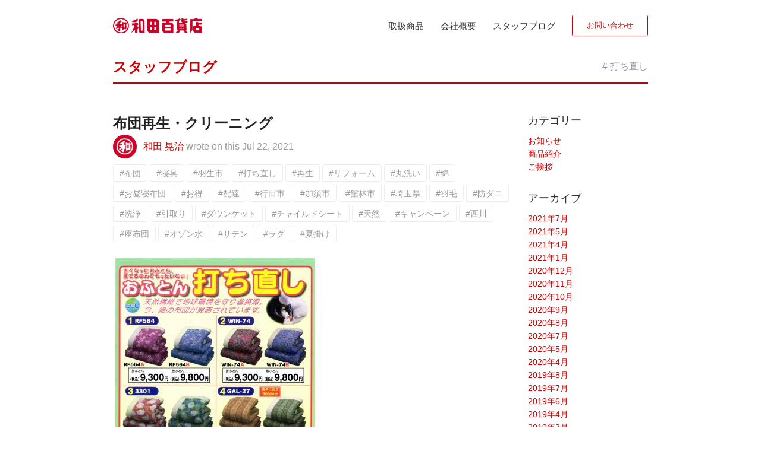

--- FILE ---
content_type: text/html; charset=UTF-8
request_url: http://www.wadahyakkaten.com/blog/tag/%E6%89%93%E3%81%A1%E7%9B%B4%E3%81%97/
body_size: 112767
content:
<!DOCTYPE html>
<html xmlns="http://www.w3.org/1999/xhtml" xml:lang="ja-JP" lang="ja-JP" prefix="og: http://ogp.me/ns#" itemscope="itemscope" itemtype="http://schema.org/">
<head>
<meta charset="UTF-8" />
<meta name="viewport" content="width=device-width,initial-scale=1.0,minimum-scale=1.0,maximum-scale=1.0,user-scalable=no,minimal-ui" />

<link rel="shortcut icon" href="/static/img/favicon/favicon.ico">
<link rel="apple-touch-icon" sizes="180x180" href="/static/img/favicon/apple-touch-icon.png">
<link rel="icon" type="image/png" href="/static/img/favicon/favicon-16x16.png" sizes="16x16">
<link rel="icon" type="image/png" href="/static/img/favicon/favicon-32x32.png" sizes="32x32">
<link rel="icon" type="image/png" href="/static/img/favicon/favicon-96x96.png" sizes="192x192">
<link rel="alternate"  href="/feed/" type="application/rss+xml" title="ネクスト株式会社">
<link rel="stylesheet" href="/static/css/bootstrap.min.css" type="text/css">
<link rel="stylesheet" href="/static/css/reset.css" type="text/css">
<link rel="stylesheet" href="/static/css/hover.min.css" type="text/css">
<link rel="stylesheet" href="/static/css/ui.css" type="text/css">
<link rel="stylesheet" href="/static/css/base.css" type="text/css">
<link rel="stylesheet" href="/static/css/animate.css" type="text/css">
<link rel="stylesheet" href="/static/css/drawer.css" type="text/css">
<link rel="stylesheet" href="/static/css/blog.css" type="text/css">
<script src="//ajax.googleapis.com/ajax/libs/jquery/1.11.2/jquery.min.js"></script>
<script src="/static/js/bootstrap.min.js"></script>
<script src="/static/js/vender.js"></script>
<script src="/static/js/main.js" defer ></script>
<!--[if lt IE 9]>
<script defer src="http://html5shiv.googlecode.com/svn/trunk/html5.js"></script>
<script defer src="/static/js/respond.js"></script>
<![endif]-->

		<!-- All in One SEO 4.1.8 -->
		<title>打ち直し - 株式会社 和田百貨店</title>
		<meta name="robots" content="max-image-preview:large" />
		<link rel="canonical" href="http://www.wadahyakkaten.com/blog/tag/%E6%89%93%E3%81%A1%E7%9B%B4%E3%81%97" />
		<script type="application/ld+json" class="aioseo-schema">
			{"@context":"https:\/\/schema.org","@graph":[{"@type":"WebSite","@id":"http:\/\/www.wadahyakkaten.com\/#website","url":"http:\/\/www.wadahyakkaten.com\/","name":"\u682a\u5f0f\u4f1a\u793e \u548c\u7530\u767e\u8ca8\u5e97","inLanguage":"ja","publisher":{"@id":"http:\/\/www.wadahyakkaten.com\/#organization"}},{"@type":"Organization","@id":"http:\/\/www.wadahyakkaten.com\/#organization","name":"\u682a\u5f0f\u4f1a\u793e \u548c\u7530\u767e\u8ca8\u5e97","url":"http:\/\/www.wadahyakkaten.com\/"},{"@type":"BreadcrumbList","@id":"http:\/\/www.wadahyakkaten.com\/blog\/tag\/%E6%89%93%E3%81%A1%E7%9B%B4%E3%81%97\/#breadcrumblist","itemListElement":[{"@type":"ListItem","@id":"http:\/\/www.wadahyakkaten.com\/#listItem","position":1,"item":{"@type":"WebPage","@id":"http:\/\/www.wadahyakkaten.com\/","name":"\u30db\u30fc\u30e0","url":"http:\/\/www.wadahyakkaten.com\/"},"nextItem":"http:\/\/www.wadahyakkaten.com\/blog\/tag\/%e6%89%93%e3%81%a1%e7%9b%b4%e3%81%97\/#listItem"},{"@type":"ListItem","@id":"http:\/\/www.wadahyakkaten.com\/blog\/tag\/%e6%89%93%e3%81%a1%e7%9b%b4%e3%81%97\/#listItem","position":2,"item":{"@type":"WebPage","@id":"http:\/\/www.wadahyakkaten.com\/blog\/tag\/%e6%89%93%e3%81%a1%e7%9b%b4%e3%81%97\/","name":"\u6253\u3061\u76f4\u3057","url":"http:\/\/www.wadahyakkaten.com\/blog\/tag\/%e6%89%93%e3%81%a1%e7%9b%b4%e3%81%97\/"},"previousItem":"http:\/\/www.wadahyakkaten.com\/#listItem"}]},{"@type":"CollectionPage","@id":"http:\/\/www.wadahyakkaten.com\/blog\/tag\/%E6%89%93%E3%81%A1%E7%9B%B4%E3%81%97\/#collectionpage","url":"http:\/\/www.wadahyakkaten.com\/blog\/tag\/%E6%89%93%E3%81%A1%E7%9B%B4%E3%81%97\/","name":"\u6253\u3061\u76f4\u3057 - \u682a\u5f0f\u4f1a\u793e \u548c\u7530\u767e\u8ca8\u5e97","inLanguage":"ja","isPartOf":{"@id":"http:\/\/www.wadahyakkaten.com\/#website"},"breadcrumb":{"@id":"http:\/\/www.wadahyakkaten.com\/blog\/tag\/%E6%89%93%E3%81%A1%E7%9B%B4%E3%81%97\/#breadcrumblist"}}]}
		</script>
		<!-- All in One SEO -->

<link rel='dns-prefetch' href='//s.w.org' />
<link rel='stylesheet' id='wp-block-library-css'  href='http://www.wadahyakkaten.com/wp-includes/css/dist/block-library/style.min.css?ver=5.9.12' type='text/css' media='all' />
<style id='global-styles-inline-css' type='text/css'>
body{--wp--preset--color--black: #000000;--wp--preset--color--cyan-bluish-gray: #abb8c3;--wp--preset--color--white: #ffffff;--wp--preset--color--pale-pink: #f78da7;--wp--preset--color--vivid-red: #cf2e2e;--wp--preset--color--luminous-vivid-orange: #ff6900;--wp--preset--color--luminous-vivid-amber: #fcb900;--wp--preset--color--light-green-cyan: #7bdcb5;--wp--preset--color--vivid-green-cyan: #00d084;--wp--preset--color--pale-cyan-blue: #8ed1fc;--wp--preset--color--vivid-cyan-blue: #0693e3;--wp--preset--color--vivid-purple: #9b51e0;--wp--preset--gradient--vivid-cyan-blue-to-vivid-purple: linear-gradient(135deg,rgba(6,147,227,1) 0%,rgb(155,81,224) 100%);--wp--preset--gradient--light-green-cyan-to-vivid-green-cyan: linear-gradient(135deg,rgb(122,220,180) 0%,rgb(0,208,130) 100%);--wp--preset--gradient--luminous-vivid-amber-to-luminous-vivid-orange: linear-gradient(135deg,rgba(252,185,0,1) 0%,rgba(255,105,0,1) 100%);--wp--preset--gradient--luminous-vivid-orange-to-vivid-red: linear-gradient(135deg,rgba(255,105,0,1) 0%,rgb(207,46,46) 100%);--wp--preset--gradient--very-light-gray-to-cyan-bluish-gray: linear-gradient(135deg,rgb(238,238,238) 0%,rgb(169,184,195) 100%);--wp--preset--gradient--cool-to-warm-spectrum: linear-gradient(135deg,rgb(74,234,220) 0%,rgb(151,120,209) 20%,rgb(207,42,186) 40%,rgb(238,44,130) 60%,rgb(251,105,98) 80%,rgb(254,248,76) 100%);--wp--preset--gradient--blush-light-purple: linear-gradient(135deg,rgb(255,206,236) 0%,rgb(152,150,240) 100%);--wp--preset--gradient--blush-bordeaux: linear-gradient(135deg,rgb(254,205,165) 0%,rgb(254,45,45) 50%,rgb(107,0,62) 100%);--wp--preset--gradient--luminous-dusk: linear-gradient(135deg,rgb(255,203,112) 0%,rgb(199,81,192) 50%,rgb(65,88,208) 100%);--wp--preset--gradient--pale-ocean: linear-gradient(135deg,rgb(255,245,203) 0%,rgb(182,227,212) 50%,rgb(51,167,181) 100%);--wp--preset--gradient--electric-grass: linear-gradient(135deg,rgb(202,248,128) 0%,rgb(113,206,126) 100%);--wp--preset--gradient--midnight: linear-gradient(135deg,rgb(2,3,129) 0%,rgb(40,116,252) 100%);--wp--preset--duotone--dark-grayscale: url('#wp-duotone-dark-grayscale');--wp--preset--duotone--grayscale: url('#wp-duotone-grayscale');--wp--preset--duotone--purple-yellow: url('#wp-duotone-purple-yellow');--wp--preset--duotone--blue-red: url('#wp-duotone-blue-red');--wp--preset--duotone--midnight: url('#wp-duotone-midnight');--wp--preset--duotone--magenta-yellow: url('#wp-duotone-magenta-yellow');--wp--preset--duotone--purple-green: url('#wp-duotone-purple-green');--wp--preset--duotone--blue-orange: url('#wp-duotone-blue-orange');--wp--preset--font-size--small: 13px;--wp--preset--font-size--medium: 20px;--wp--preset--font-size--large: 36px;--wp--preset--font-size--x-large: 42px;}.has-black-color{color: var(--wp--preset--color--black) !important;}.has-cyan-bluish-gray-color{color: var(--wp--preset--color--cyan-bluish-gray) !important;}.has-white-color{color: var(--wp--preset--color--white) !important;}.has-pale-pink-color{color: var(--wp--preset--color--pale-pink) !important;}.has-vivid-red-color{color: var(--wp--preset--color--vivid-red) !important;}.has-luminous-vivid-orange-color{color: var(--wp--preset--color--luminous-vivid-orange) !important;}.has-luminous-vivid-amber-color{color: var(--wp--preset--color--luminous-vivid-amber) !important;}.has-light-green-cyan-color{color: var(--wp--preset--color--light-green-cyan) !important;}.has-vivid-green-cyan-color{color: var(--wp--preset--color--vivid-green-cyan) !important;}.has-pale-cyan-blue-color{color: var(--wp--preset--color--pale-cyan-blue) !important;}.has-vivid-cyan-blue-color{color: var(--wp--preset--color--vivid-cyan-blue) !important;}.has-vivid-purple-color{color: var(--wp--preset--color--vivid-purple) !important;}.has-black-background-color{background-color: var(--wp--preset--color--black) !important;}.has-cyan-bluish-gray-background-color{background-color: var(--wp--preset--color--cyan-bluish-gray) !important;}.has-white-background-color{background-color: var(--wp--preset--color--white) !important;}.has-pale-pink-background-color{background-color: var(--wp--preset--color--pale-pink) !important;}.has-vivid-red-background-color{background-color: var(--wp--preset--color--vivid-red) !important;}.has-luminous-vivid-orange-background-color{background-color: var(--wp--preset--color--luminous-vivid-orange) !important;}.has-luminous-vivid-amber-background-color{background-color: var(--wp--preset--color--luminous-vivid-amber) !important;}.has-light-green-cyan-background-color{background-color: var(--wp--preset--color--light-green-cyan) !important;}.has-vivid-green-cyan-background-color{background-color: var(--wp--preset--color--vivid-green-cyan) !important;}.has-pale-cyan-blue-background-color{background-color: var(--wp--preset--color--pale-cyan-blue) !important;}.has-vivid-cyan-blue-background-color{background-color: var(--wp--preset--color--vivid-cyan-blue) !important;}.has-vivid-purple-background-color{background-color: var(--wp--preset--color--vivid-purple) !important;}.has-black-border-color{border-color: var(--wp--preset--color--black) !important;}.has-cyan-bluish-gray-border-color{border-color: var(--wp--preset--color--cyan-bluish-gray) !important;}.has-white-border-color{border-color: var(--wp--preset--color--white) !important;}.has-pale-pink-border-color{border-color: var(--wp--preset--color--pale-pink) !important;}.has-vivid-red-border-color{border-color: var(--wp--preset--color--vivid-red) !important;}.has-luminous-vivid-orange-border-color{border-color: var(--wp--preset--color--luminous-vivid-orange) !important;}.has-luminous-vivid-amber-border-color{border-color: var(--wp--preset--color--luminous-vivid-amber) !important;}.has-light-green-cyan-border-color{border-color: var(--wp--preset--color--light-green-cyan) !important;}.has-vivid-green-cyan-border-color{border-color: var(--wp--preset--color--vivid-green-cyan) !important;}.has-pale-cyan-blue-border-color{border-color: var(--wp--preset--color--pale-cyan-blue) !important;}.has-vivid-cyan-blue-border-color{border-color: var(--wp--preset--color--vivid-cyan-blue) !important;}.has-vivid-purple-border-color{border-color: var(--wp--preset--color--vivid-purple) !important;}.has-vivid-cyan-blue-to-vivid-purple-gradient-background{background: var(--wp--preset--gradient--vivid-cyan-blue-to-vivid-purple) !important;}.has-light-green-cyan-to-vivid-green-cyan-gradient-background{background: var(--wp--preset--gradient--light-green-cyan-to-vivid-green-cyan) !important;}.has-luminous-vivid-amber-to-luminous-vivid-orange-gradient-background{background: var(--wp--preset--gradient--luminous-vivid-amber-to-luminous-vivid-orange) !important;}.has-luminous-vivid-orange-to-vivid-red-gradient-background{background: var(--wp--preset--gradient--luminous-vivid-orange-to-vivid-red) !important;}.has-very-light-gray-to-cyan-bluish-gray-gradient-background{background: var(--wp--preset--gradient--very-light-gray-to-cyan-bluish-gray) !important;}.has-cool-to-warm-spectrum-gradient-background{background: var(--wp--preset--gradient--cool-to-warm-spectrum) !important;}.has-blush-light-purple-gradient-background{background: var(--wp--preset--gradient--blush-light-purple) !important;}.has-blush-bordeaux-gradient-background{background: var(--wp--preset--gradient--blush-bordeaux) !important;}.has-luminous-dusk-gradient-background{background: var(--wp--preset--gradient--luminous-dusk) !important;}.has-pale-ocean-gradient-background{background: var(--wp--preset--gradient--pale-ocean) !important;}.has-electric-grass-gradient-background{background: var(--wp--preset--gradient--electric-grass) !important;}.has-midnight-gradient-background{background: var(--wp--preset--gradient--midnight) !important;}.has-small-font-size{font-size: var(--wp--preset--font-size--small) !important;}.has-medium-font-size{font-size: var(--wp--preset--font-size--medium) !important;}.has-large-font-size{font-size: var(--wp--preset--font-size--large) !important;}.has-x-large-font-size{font-size: var(--wp--preset--font-size--x-large) !important;}
</style>
<link rel='stylesheet' id='wp-pagenavi-css'  href='http://www.wadahyakkaten.com/wp-content/plugins/wp-pagenavi/pagenavi-css.css?ver=2.70' type='text/css' media='all' />
<script type='text/javascript' src='http://www.wadahyakkaten.com/wp-includes/js/jquery/jquery.min.js?ver=3.6.0' id='jquery-core-js'></script>
<script type='text/javascript' src='http://www.wadahyakkaten.com/wp-includes/js/jquery/jquery-migrate.min.js?ver=3.3.2' id='jquery-migrate-js'></script>
<link rel="https://api.w.org/" href="http://www.wadahyakkaten.com/wp-json/" /><link rel="alternate" type="application/json" href="http://www.wadahyakkaten.com/wp-json/wp/v2/tags/111" /><meta name="generator" content="WordPress 5.9.12" />
</head>
<body class="archive tag tag-111">
<div id="all"class="drawer drawer--right">
    <div id="mobilenav" class="container">
        <div class="row">
            <button type="button" id="gh-menu" class="drawer-toggle drawer-hamburger">
              <span class="drawer-hamburger-icon"></span>
            </button>
        </div>
    </div>
    <nav id="mobilenav-drawer" class="drawer-nav" role="navigation">
        <ul class="drawer-menu">
            <li><a href="http://www.wadahyakkaten.com">ホーム</a></li>
            <li><a href="http://www.wadahyakkaten.com/product/">取扱商品</a></li>
            <li><a href="http://www.wadahyakkaten.com/about/">会社概要</a></li>
            <li><a href="http://www.wadahyakkaten.com/blog/">スタッフブログ</a></li>
            <li><a href="http://www.wadahyakkaten.com/contact/">お問い合わせ</a></li>
        </ul>
    </nav>
    <div id="nxtm" role="banner">
        <header id="globalheader">
            <div class="container">
                <div class="row">
                    <h1 id="logo" class="left" itemscope itemtype="http://schema.org/Organization">
                        <a href="http://www.wadahyakkaten.com" itemprop="url">
                            <strong class="only-sr">株式会社和田百貨店</strong>
                        </a>
                    </h1>
                    <nav id="globalnav" class="right" role="navigation">
                        <ul>
                            <li id="gn-service"><a href="http://www.wadahyakkaten.com/product/">取扱商品</a></li>
                            <li id="gn-about"><a href="http://www.wadahyakkaten.com/about/">会社概要</a></li>
                            <li id="gn-blog"><a href="http://www.wadahyakkaten.com/blog/">スタッフブログ</a></li>
                            <li id="gn-contact"><a href="http://www.wadahyakkaten.com/contact/" class="btn">お問い合わせ</a></li>
                        </ul>
                    </nav>
                </div>
            </div>
        </header><!--header_end-->
    <div id="main" role="main">
            <div class="archive container">
            <div class="row">
                <h1 class="page-title"><a href="/blog/">スタッフブログ</a> <small class=""># 打ち直し</small> <a href="#" class="mobile-sidebar">メニュー <span class="caret"></span></a></h1>
                <div class="row">
        <div id="articles" class="article-section col-lg-9 col-md-9 col-sm-9 col-xs-12">
            <article title="布団再生・クリーニング"
    rel="bookmark" id="post-1119" class="entry-container post-1119 post type-post status-publish format-standard hentry category-news tag-37 tag-38 tag-101 tag-111 tag-112 tag-113 tag-115 tag-136 tag-139 tag-183 tag-188 tag-260 tag-261 tag-262 tag-297 tag-314 tag-317 tag-318 tag-322 tag-366 tag-396 tag-401 tag-446 tag-480 tag-515 tag-536 tag-537 tag-538 tag-539">
        <h1 class="entry-title">
            <a href="http://www.wadahyakkaten.com/blog/2021/%e5%b8%83%e5%9b%a3%e5%86%8d%e7%94%9f%e3%83%bb%e3%82%af%e3%83%aa%e3%83%bc%e3%83%8b%e3%83%b3%e3%82%b0.html">布団再生・クリーニング</a>
        </h1>
        <div class="entry-info">
            <div id="meta">
                <span id="author" class="entry-author vcard author">
                    <span id="author-avatar" class="col">
                        <img alt='' src='http://www.wadahyakkaten.com/wp-content/uploads/2015/12/ece80dba1d8ebbb5abb7d7f98998c954-96x96.jpg' srcset='http://www.wadahyakkaten.com/wp-content/uploads/2015/12/ece80dba1d8ebbb5abb7d7f98998c954.jpg 2x' class='avatar avatar-96 photo' height='96' width='96' loading='lazy'/>                    </span> <!-- #author-avatar -->
                    <span id="author-description">
                        <span class="fn">
                            <a href="http://www.wadahyakkaten.com/blog/author/koji-wada/" rel="author">
                                和田 晃治 
                            </a>
                        </span>
                    </span><!-- #author-description -->
                </span><!-- #entry-author -->
                wrote on this
                <span class="entry-meta">
                    <span class="entry-date date updated">Jul 22, 2021</span>                </span>
            </div>
                                    <div id="tag">
                <ul>
                                        <li>
                        <a href="http://www.wadahyakkaten.com/blog/tag/%e5%b8%83%e5%9b%a3/" rel="tag">
                            #布団                        </a>
                    </li>
                                        <li>
                        <a href="http://www.wadahyakkaten.com/blog/tag/%e5%af%9d%e5%85%b7/" rel="tag">
                            #寝具                        </a>
                    </li>
                                        <li>
                        <a href="http://www.wadahyakkaten.com/blog/tag/%e7%be%bd%e7%94%9f%e5%b8%82/" rel="tag">
                            #羽生市                        </a>
                    </li>
                                        <li>
                        <a href="http://www.wadahyakkaten.com/blog/tag/%e6%89%93%e3%81%a1%e7%9b%b4%e3%81%97/" rel="tag">
                            #打ち直し                        </a>
                    </li>
                                        <li>
                        <a href="http://www.wadahyakkaten.com/blog/tag/%e5%86%8d%e7%94%9f/" rel="tag">
                            #再生                        </a>
                    </li>
                                        <li>
                        <a href="http://www.wadahyakkaten.com/blog/tag/%e3%83%aa%e3%83%95%e3%82%a9%e3%83%bc%e3%83%a0/" rel="tag">
                            #リフォーム                        </a>
                    </li>
                                        <li>
                        <a href="http://www.wadahyakkaten.com/blog/tag/%e4%b8%b8%e6%b4%97%e3%81%84/" rel="tag">
                            #丸洗い                        </a>
                    </li>
                                        <li>
                        <a href="http://www.wadahyakkaten.com/blog/tag/%e7%b6%bf/" rel="tag">
                            #綿                        </a>
                    </li>
                                        <li>
                        <a href="http://www.wadahyakkaten.com/blog/tag/%e3%81%8a%e6%98%bc%e5%af%9d%e5%b8%83%e5%9b%a3/" rel="tag">
                            #お昼寝布団                        </a>
                    </li>
                                        <li>
                        <a href="http://www.wadahyakkaten.com/blog/tag/%e3%81%8a%e5%be%97/" rel="tag">
                            #お得                        </a>
                    </li>
                                        <li>
                        <a href="http://www.wadahyakkaten.com/blog/tag/%e9%85%8d%e9%81%94/" rel="tag">
                            #配達                        </a>
                    </li>
                                        <li>
                        <a href="http://www.wadahyakkaten.com/blog/tag/%e8%a1%8c%e7%94%b0%e5%b8%82/" rel="tag">
                            #行田市                        </a>
                    </li>
                                        <li>
                        <a href="http://www.wadahyakkaten.com/blog/tag/%e5%8a%a0%e9%a0%88%e5%b8%82/" rel="tag">
                            #加須市                        </a>
                    </li>
                                        <li>
                        <a href="http://www.wadahyakkaten.com/blog/tag/%e9%a4%a8%e6%9e%97%e5%b8%82/" rel="tag">
                            #館林市                        </a>
                    </li>
                                        <li>
                        <a href="http://www.wadahyakkaten.com/blog/tag/%e5%9f%bc%e7%8e%89%e7%9c%8c/" rel="tag">
                            #埼玉県                        </a>
                    </li>
                                        <li>
                        <a href="http://www.wadahyakkaten.com/blog/tag/%e7%be%bd%e6%af%9b/" rel="tag">
                            #羽毛                        </a>
                    </li>
                                        <li>
                        <a href="http://www.wadahyakkaten.com/blog/tag/%e9%98%b2%e3%83%80%e3%83%8b/" rel="tag">
                            #防ダニ                        </a>
                    </li>
                                        <li>
                        <a href="http://www.wadahyakkaten.com/blog/tag/%e6%b4%97%e6%b5%84/" rel="tag">
                            #洗浄                        </a>
                    </li>
                                        <li>
                        <a href="http://www.wadahyakkaten.com/blog/tag/%e5%bc%95%e5%8f%96%e3%82%8a/" rel="tag">
                            #引取り                        </a>
                    </li>
                                        <li>
                        <a href="http://www.wadahyakkaten.com/blog/tag/%e3%83%80%e3%82%a6%e3%83%b3%e3%82%b1%e3%83%83%e3%83%88/" rel="tag">
                            #ダウンケット                        </a>
                    </li>
                                        <li>
                        <a href="http://www.wadahyakkaten.com/blog/tag/%e3%83%81%e3%83%a3%e3%82%a4%e3%83%ab%e3%83%89%e3%82%b7%e3%83%bc%e3%83%88/" rel="tag">
                            #チャイルドシート                        </a>
                    </li>
                                        <li>
                        <a href="http://www.wadahyakkaten.com/blog/tag/%e5%a4%a9%e7%84%b6/" rel="tag">
                            #天然                        </a>
                    </li>
                                        <li>
                        <a href="http://www.wadahyakkaten.com/blog/tag/%e3%82%ad%e3%83%a3%e3%83%b3%e3%83%9a%e3%83%bc%e3%83%b3/" rel="tag">
                            #キャンペーン                        </a>
                    </li>
                                        <li>
                        <a href="http://www.wadahyakkaten.com/blog/tag/%e8%a5%bf%e5%b7%9d/" rel="tag">
                            #西川                        </a>
                    </li>
                                        <li>
                        <a href="http://www.wadahyakkaten.com/blog/tag/%e5%ba%a7%e5%b8%83%e5%9b%a3/" rel="tag">
                            #座布団                        </a>
                    </li>
                                        <li>
                        <a href="http://www.wadahyakkaten.com/blog/tag/%e3%82%aa%e3%82%be%e3%83%b3%e6%b0%b4/" rel="tag">
                            #オゾン水                        </a>
                    </li>
                                        <li>
                        <a href="http://www.wadahyakkaten.com/blog/tag/%e3%82%b5%e3%83%86%e3%83%b3/" rel="tag">
                            #サテン                        </a>
                    </li>
                                        <li>
                        <a href="http://www.wadahyakkaten.com/blog/tag/%e3%83%a9%e3%82%b0/" rel="tag">
                            #ラグ                        </a>
                    </li>
                                        <li>
                        <a href="http://www.wadahyakkaten.com/blog/tag/%e5%a4%8f%e6%8e%9b%e3%81%91/" rel="tag">
                            #夏掛け                        </a>
                    </li>
                                    </ul>
            </div>
                    </div>
        <div class="entry-thumbnail">
            <img src="/wp-content/uploads/2021/07/img026-1-e1626915791974-339x480.jpg" alt="サムネイル画像">        </div>
        <div class="entry-content">
            <p>本日より 夏のおふとん打ち直し・リフォーム・クリーニングお得なキャンペーンスタート！ 足し綿代金１キロ無料・足し羽毛200グラム無料・クリーニングシングル通常4 &hellip;</p>
            <a href="http://www.wadahyakkaten.com/blog/2021/%e5%b8%83%e5%9b%a3%e5%86%8d%e7%94%9f%e3%83%bb%e3%82%af%e3%83%aa%e3%83%bc%e3%83%8b%e3%83%b3%e3%82%b0.html" class="arrow">つづきを読む</a>
        </div><!-- .entry-content -->
    </article>
            <article title="クリーニング・丸ごと水洗い・４０％OFF㊕"
    rel="bookmark" id="post-1102" class="entry-container post-1102 post type-post status-publish format-standard hentry category-news tag-38 tag-101 tag-111 tag-113 tag-114 tag-115 tag-136 tag-139 tag-173 tag-183 tag-188 tag-260 tag-261 tag-262 tag-297 tag-298 tag-314 tag-315 tag-316 tag-317 tag-318 tag-319 tag-320 tag-356 tag-363 tag-396 tag-507 tag-511 tag-515 tag-516 tag-517 tag-518 tag-519">
        <h1 class="entry-title">
            <a href="http://www.wadahyakkaten.com/blog/2021/%e3%82%af%e3%83%aa%e3%83%bc%e3%83%8b%e3%83%b3%e3%82%b0%e3%83%bb%e4%b8%b8%e3%81%94%e3%81%a8%e6%b0%b4%e6%b4%97%e3%81%84.html">クリーニング・丸ごと水洗い・４０％OFF㊕</a>
        </h1>
        <div class="entry-info">
            <div id="meta">
                <span id="author" class="entry-author vcard author">
                    <span id="author-avatar" class="col">
                        <img alt='' src='http://www.wadahyakkaten.com/wp-content/uploads/2015/12/ece80dba1d8ebbb5abb7d7f98998c954-96x96.jpg' srcset='http://www.wadahyakkaten.com/wp-content/uploads/2015/12/ece80dba1d8ebbb5abb7d7f98998c954.jpg 2x' class='avatar avatar-96 photo' height='96' width='96' loading='lazy'/>                    </span> <!-- #author-avatar -->
                    <span id="author-description">
                        <span class="fn">
                            <a href="http://www.wadahyakkaten.com/blog/author/koji-wada/" rel="author">
                                和田 晃治 
                            </a>
                        </span>
                    </span><!-- #author-description -->
                </span><!-- #entry-author -->
                wrote on this
                <span class="entry-meta">
                    <span class="entry-date date updated">Apr 22, 2021</span>                </span>
            </div>
                                    <div id="tag">
                <ul>
                                        <li>
                        <a href="http://www.wadahyakkaten.com/blog/tag/%e5%af%9d%e5%85%b7/" rel="tag">
                            #寝具                        </a>
                    </li>
                                        <li>
                        <a href="http://www.wadahyakkaten.com/blog/tag/%e7%be%bd%e7%94%9f%e5%b8%82/" rel="tag">
                            #羽生市                        </a>
                    </li>
                                        <li>
                        <a href="http://www.wadahyakkaten.com/blog/tag/%e6%89%93%e3%81%a1%e7%9b%b4%e3%81%97/" rel="tag">
                            #打ち直し                        </a>
                    </li>
                                        <li>
                        <a href="http://www.wadahyakkaten.com/blog/tag/%e3%83%aa%e3%83%95%e3%82%a9%e3%83%bc%e3%83%a0/" rel="tag">
                            #リフォーム                        </a>
                    </li>
                                        <li>
                        <a href="http://www.wadahyakkaten.com/blog/tag/%e3%82%af%e3%83%aa%e3%83%bc%e3%83%8b%e3%83%b3%e3%82%b0/" rel="tag">
                            #クリーニング                        </a>
                    </li>
                                        <li>
                        <a href="http://www.wadahyakkaten.com/blog/tag/%e4%b8%b8%e6%b4%97%e3%81%84/" rel="tag">
                            #丸洗い                        </a>
                    </li>
                                        <li>
                        <a href="http://www.wadahyakkaten.com/blog/tag/%e7%b6%bf/" rel="tag">
                            #綿                        </a>
                    </li>
                                        <li>
                        <a href="http://www.wadahyakkaten.com/blog/tag/%e3%81%8a%e6%98%bc%e5%af%9d%e5%b8%83%e5%9b%a3/" rel="tag">
                            #お昼寝布団                        </a>
                    </li>
                                        <li>
                        <a href="http://www.wadahyakkaten.com/blog/tag/%e5%ae%89%e3%81%84/" rel="tag">
                            #安い                        </a>
                    </li>
                                        <li>
                        <a href="http://www.wadahyakkaten.com/blog/tag/%e3%81%8a%e5%be%97/" rel="tag">
                            #お得                        </a>
                    </li>
                                        <li>
                        <a href="http://www.wadahyakkaten.com/blog/tag/%e9%85%8d%e9%81%94/" rel="tag">
                            #配達                        </a>
                    </li>
                                        <li>
                        <a href="http://www.wadahyakkaten.com/blog/tag/%e8%a1%8c%e7%94%b0%e5%b8%82/" rel="tag">
                            #行田市                        </a>
                    </li>
                                        <li>
                        <a href="http://www.wadahyakkaten.com/blog/tag/%e5%8a%a0%e9%a0%88%e5%b8%82/" rel="tag">
                            #加須市                        </a>
                    </li>
                                        <li>
                        <a href="http://www.wadahyakkaten.com/blog/tag/%e9%a4%a8%e6%9e%97%e5%b8%82/" rel="tag">
                            #館林市                        </a>
                    </li>
                                        <li>
                        <a href="http://www.wadahyakkaten.com/blog/tag/%e5%9f%bc%e7%8e%89%e7%9c%8c/" rel="tag">
                            #埼玉県                        </a>
                    </li>
                                        <li>
                        <a href="http://www.wadahyakkaten.com/blog/tag/%e6%8a%97%e8%8f%8c/" rel="tag">
                            #抗菌                        </a>
                    </li>
                                        <li>
                        <a href="http://www.wadahyakkaten.com/blog/tag/%e7%be%bd%e6%af%9b/" rel="tag">
                            #羽毛                        </a>
                    </li>
                                        <li>
                        <a href="http://www.wadahyakkaten.com/blog/tag/%e3%82%b7%e3%83%b3%e3%82%b0%e3%83%ab/" rel="tag">
                            #シングル                        </a>
                    </li>
                                        <li>
                        <a href="http://www.wadahyakkaten.com/blog/tag/%e3%83%80%e3%83%96%e3%83%ab/" rel="tag">
                            #ダブル                        </a>
                    </li>
                                        <li>
                        <a href="http://www.wadahyakkaten.com/blog/tag/%e9%98%b2%e3%83%80%e3%83%8b/" rel="tag">
                            #防ダニ                        </a>
                    </li>
                                        <li>
                        <a href="http://www.wadahyakkaten.com/blog/tag/%e6%b4%97%e6%b5%84/" rel="tag">
                            #洗浄                        </a>
                    </li>
                                        <li>
                        <a href="http://www.wadahyakkaten.com/blog/tag/%e6%8e%9b%e5%b8%83%e5%9b%a3/" rel="tag">
                            #掛布団                        </a>
                    </li>
                                        <li>
                        <a href="http://www.wadahyakkaten.com/blog/tag/%e6%95%b7%e5%b8%83%e5%9b%a3/" rel="tag">
                            #敷布団                        </a>
                    </li>
                                        <li>
                        <a href="http://www.wadahyakkaten.com/blog/tag/%e7%be%8a%e6%af%9b/" rel="tag">
                            #羊毛                        </a>
                    </li>
                                        <li>
                        <a href="http://www.wadahyakkaten.com/blog/tag/%e3%81%8a%e5%b1%8a%e3%81%91/" rel="tag">
                            #お届け                        </a>
                    </li>
                                        <li>
                        <a href="http://www.wadahyakkaten.com/blog/tag/%e3%83%81%e3%83%a3%e3%82%a4%e3%83%ab%e3%83%89%e3%82%b7%e3%83%bc%e3%83%88/" rel="tag">
                            #チャイルドシート                        </a>
                    </li>
                                        <li>
                        <a href="http://www.wadahyakkaten.com/blog/tag/%e5%ae%89%e5%bf%83/" rel="tag">
                            #安心                        </a>
                    </li>
                                        <li>
                        <a href="http://www.wadahyakkaten.com/blog/tag/%e5%ae%89%e5%85%a8/" rel="tag">
                            #安全                        </a>
                    </li>
                                        <li>
                        <a href="http://www.wadahyakkaten.com/blog/tag/%e5%ba%a7%e5%b8%83%e5%9b%a3/" rel="tag">
                            #座布団                        </a>
                    </li>
                                        <li>
                        <a href="http://www.wadahyakkaten.com/blog/tag/%e3%83%9e%e3%83%83%e3%83%88/" rel="tag">
                            #マット                        </a>
                    </li>
                                        <li>
                        <a href="http://www.wadahyakkaten.com/blog/tag/%e6%8a%97%e3%82%a6%e3%82%a4%e3%83%ab%e3%82%b9/" rel="tag">
                            #抗ウイルス                        </a>
                    </li>
                                        <li>
                        <a href="http://www.wadahyakkaten.com/blog/tag/%e9%98%b2%e8%99%ab/" rel="tag">
                            #防虫                        </a>
                    </li>
                                        <li>
                        <a href="http://www.wadahyakkaten.com/blog/tag/%e6%b8%85%e6%bd%94/" rel="tag">
                            #清潔                        </a>
                    </li>
                                    </ul>
            </div>
                    </div>
        <div class="entry-thumbnail">
            <img src="/wp-content/uploads/2021/04/img006-388x480.jpg" alt="サムネイル画像">        </div>
        <div class="entry-content">
            <p>常日頃ご愛顧頂きまして誠にありがとうございます 本日よりおふとん丸ごと水洗いのお得なキャンペーンが始まりますのでご通知させて頂きます &nbsp; ※掛布団・敷 &hellip;</p>
            <a href="http://www.wadahyakkaten.com/blog/2021/%e3%82%af%e3%83%aa%e3%83%bc%e3%83%8b%e3%83%b3%e3%82%b0%e3%83%bb%e4%b8%b8%e3%81%94%e3%81%a8%e6%b0%b4%e6%b4%97%e3%81%84.html" class="arrow">つづきを読む</a>
        </div><!-- .entry-content -->
    </article>
            <article title="お昼寝布団袋再入荷のお知らせ"
    rel="bookmark" id="post-1097" class="entry-container post-1097 post type-post status-publish format-standard hentry category-news tag-101 tag-111 tag-114 tag-115 tag-139 tag-144 tag-260 tag-261 tag-262 tag-297 tag-342 tag-398 tag-401 tag-431 tag-512 tag-513 tag-514">
        <h1 class="entry-title">
            <a href="http://www.wadahyakkaten.com/blog/2021/%e3%81%8a%e6%98%bc%e5%af%9d%e5%b8%83%e5%9b%a3%e8%a2%8b%e5%86%8d%e5%85%a5%e8%8d%b7%e3%81%ae%e3%81%8a%e7%9f%a5%e3%82%89%e3%81%9b.html">お昼寝布団袋再入荷のお知らせ</a>
        </h1>
        <div class="entry-info">
            <div id="meta">
                <span id="author" class="entry-author vcard author">
                    <span id="author-avatar" class="col">
                        <img alt='' src='http://www.wadahyakkaten.com/wp-content/uploads/2015/12/ece80dba1d8ebbb5abb7d7f98998c954-96x96.jpg' srcset='http://www.wadahyakkaten.com/wp-content/uploads/2015/12/ece80dba1d8ebbb5abb7d7f98998c954.jpg 2x' class='avatar avatar-96 photo' height='96' width='96' loading='lazy'/>                    </span> <!-- #author-avatar -->
                    <span id="author-description">
                        <span class="fn">
                            <a href="http://www.wadahyakkaten.com/blog/author/koji-wada/" rel="author">
                                和田 晃治 
                            </a>
                        </span>
                    </span><!-- #author-description -->
                </span><!-- #entry-author -->
                wrote on this
                <span class="entry-meta">
                    <span class="entry-date date updated">Apr 22, 2021</span>                </span>
            </div>
                                    <div id="tag">
                <ul>
                                        <li>
                        <a href="http://www.wadahyakkaten.com/blog/tag/%e7%be%bd%e7%94%9f%e5%b8%82/" rel="tag">
                            #羽生市                        </a>
                    </li>
                                        <li>
                        <a href="http://www.wadahyakkaten.com/blog/tag/%e6%89%93%e3%81%a1%e7%9b%b4%e3%81%97/" rel="tag">
                            #打ち直し                        </a>
                    </li>
                                        <li>
                        <a href="http://www.wadahyakkaten.com/blog/tag/%e3%82%af%e3%83%aa%e3%83%bc%e3%83%8b%e3%83%b3%e3%82%b0/" rel="tag">
                            #クリーニング                        </a>
                    </li>
                                        <li>
                        <a href="http://www.wadahyakkaten.com/blog/tag/%e4%b8%b8%e6%b4%97%e3%81%84/" rel="tag">
                            #丸洗い                        </a>
                    </li>
                                        <li>
                        <a href="http://www.wadahyakkaten.com/blog/tag/%e3%81%8a%e6%98%bc%e5%af%9d%e5%b8%83%e5%9b%a3/" rel="tag">
                            #お昼寝布団                        </a>
                    </li>
                                        <li>
                        <a href="http://www.wadahyakkaten.com/blog/tag/%e6%89%8b%e4%bd%9c%e3%82%8a/" rel="tag">
                            #手作り                        </a>
                    </li>
                                        <li>
                        <a href="http://www.wadahyakkaten.com/blog/tag/%e8%a1%8c%e7%94%b0%e5%b8%82/" rel="tag">
                            #行田市                        </a>
                    </li>
                                        <li>
                        <a href="http://www.wadahyakkaten.com/blog/tag/%e5%8a%a0%e9%a0%88%e5%b8%82/" rel="tag">
                            #加須市                        </a>
                    </li>
                                        <li>
                        <a href="http://www.wadahyakkaten.com/blog/tag/%e9%a4%a8%e6%9e%97%e5%b8%82/" rel="tag">
                            #館林市                        </a>
                    </li>
                                        <li>
                        <a href="http://www.wadahyakkaten.com/blog/tag/%e5%9f%bc%e7%8e%89%e7%9c%8c/" rel="tag">
                            #埼玉県                        </a>
                    </li>
                                        <li>
                        <a href="http://www.wadahyakkaten.com/blog/tag/%e8%a2%8b/" rel="tag">
                            #袋                        </a>
                    </li>
                                        <li>
                        <a href="http://www.wadahyakkaten.com/blog/tag/%e7%b6%bf100/" rel="tag">
                            #綿100%                        </a>
                    </li>
                                        <li>
                        <a href="http://www.wadahyakkaten.com/blog/tag/%e5%a4%a9%e7%84%b6/" rel="tag">
                            #天然                        </a>
                    </li>
                                        <li>
                        <a href="http://www.wadahyakkaten.com/blog/tag/%e3%82%aa%e3%83%bc%e3%83%80%e3%83%bc/" rel="tag">
                            #オーダー                        </a>
                    </li>
                                        <li>
                        <a href="http://www.wadahyakkaten.com/blog/tag/%e3%82%b3%e3%83%83%e3%83%88%e3%83%b3/" rel="tag">
                            #コットン                        </a>
                    </li>
                                        <li>
                        <a href="http://www.wadahyakkaten.com/blog/tag/%e5%85%a5%e3%82%8c%e7%89%a9/" rel="tag">
                            #入れ物                        </a>
                    </li>
                                        <li>
                        <a href="http://www.wadahyakkaten.com/blog/tag/%e5%b8%83%e5%9b%a3%e5%b1%8b/" rel="tag">
                            #布団屋                        </a>
                    </li>
                                    </ul>
            </div>
                    </div>
        <div class="entry-thumbnail">
            <img src="/wp-content/uploads/2021/04/20210422_121417-396x480.jpg" alt="サムネイル画像">        </div>
        <div class="entry-content">
            <p>常日頃ご愛顧頂きまして誠にありがとうございます 本年度の保育園・幼稚園のご入園はコロナの影響もあり、大変お気を使われたことと存じます 羽生市内の保育園で使うお昼 &hellip;</p>
            <a href="http://www.wadahyakkaten.com/blog/2021/%e3%81%8a%e6%98%bc%e5%af%9d%e5%b8%83%e5%9b%a3%e8%a2%8b%e5%86%8d%e5%85%a5%e8%8d%b7%e3%81%ae%e3%81%8a%e7%9f%a5%e3%82%89%e3%81%9b.html" class="arrow">つづきを読む</a>
        </div><!-- .entry-content -->
    </article>
            <article title="学生採寸感染症対策について"
    rel="bookmark" id="post-1068" class="entry-container post-1068 post type-post status-publish format-standard hentry category-news tag-35 tag-37 tag-38 tag-50 tag-51 tag-52 tag-56 tag-58 tag-101 tag-106 tag-111 tag-114 tag-115 tag-119 tag-120 tag-129 tag-130 tag-132 tag-139 tag-164 tag-175 tag-181 tag-182 tag-188 tag-216 tag-217 tag-218 tag-219 tag-220 tag-221 tag-222 tag-224 tag-225 tag-226 tag-297 tag-298 tag-314 tag-344 tag-351 tag-358 tag-369 tag-377 tag-395 tag-417 tag-419 tag-420 tag-430 tag-431 tag-435 tag-453 tag-454 tag-455 tag-456 tag-457 tag-458 tag-459 tag-460 tag-461 tag-462 tag-463 tag-464 tag-465 tag-466 tag-467 tag-468 tag-469 tag-470 tag-471 tag-t tag-474 tag-475 tag-476 tag-477 tag-478 tag-479 tag-480 tag-481 tag-482 tag-483 tag-484 tag-485">
        <h1 class="entry-title">
            <a href="http://www.wadahyakkaten.com/blog/2020/%e5%ad%a6%e7%94%9f%e6%8e%a1%e5%af%b8%e6%84%9f%e6%9f%93%e7%97%87%e5%af%be%e7%ad%96%e3%81%ab%e3%81%a4%e3%81%84%e3%81%a6.html">学生採寸感染症対策について</a>
        </h1>
        <div class="entry-info">
            <div id="meta">
                <span id="author" class="entry-author vcard author">
                    <span id="author-avatar" class="col">
                        <img alt='' src='http://www.wadahyakkaten.com/wp-content/uploads/2015/12/ece80dba1d8ebbb5abb7d7f98998c954-96x96.jpg' srcset='http://www.wadahyakkaten.com/wp-content/uploads/2015/12/ece80dba1d8ebbb5abb7d7f98998c954.jpg 2x' class='avatar avatar-96 photo' height='96' width='96' loading='lazy'/>                    </span> <!-- #author-avatar -->
                    <span id="author-description">
                        <span class="fn">
                            <a href="http://www.wadahyakkaten.com/blog/author/koji-wada/" rel="author">
                                和田 晃治 
                            </a>
                        </span>
                    </span><!-- #author-description -->
                </span><!-- #entry-author -->
                wrote on this
                <span class="entry-meta">
                    <span class="entry-date date updated">Nov 30, 2020</span>                </span>
            </div>
                                    <div id="tag">
                <ul>
                                        <li>
                        <a href="http://www.wadahyakkaten.com/blog/tag/%e5%ad%a6%e7%94%9f%e6%9c%8d/" rel="tag">
                            #学生服                        </a>
                    </li>
                                        <li>
                        <a href="http://www.wadahyakkaten.com/blog/tag/%e5%b8%83%e5%9b%a3/" rel="tag">
                            #布団                        </a>
                    </li>
                                        <li>
                        <a href="http://www.wadahyakkaten.com/blog/tag/%e5%af%9d%e5%85%b7/" rel="tag">
                            #寝具                        </a>
                    </li>
                                        <li>
                        <a href="http://www.wadahyakkaten.com/blog/tag/%e9%80%b2%e4%bf%ae%e9%a4%a8%e9%ab%98%e6%a0%a1/" rel="tag">
                            #進修館高校                        </a>
                    </li>
                                        <li>
                        <a href="http://www.wadahyakkaten.com/blog/tag/%e8%aa%a0%e5%92%8c%e7%a6%8f%e7%a5%89%e9%ab%98%e6%a0%a1/" rel="tag">
                            #誠和福祉高校                        </a>
                    </li>
                                        <li>
                        <a href="http://www.wadahyakkaten.com/blog/tag/%e7%be%bd%e7%94%9f%e7%ac%ac%e4%b8%80%e9%ab%98%e6%a0%a1/" rel="tag">
                            #羽生第一高校                        </a>
                    </li>
                                        <li>
                        <a href="http://www.wadahyakkaten.com/blog/tag/%e3%83%9e%e3%82%b9%e3%82%af/" rel="tag">
                            #マスク                        </a>
                    </li>
                                        <li>
                        <a href="http://www.wadahyakkaten.com/blog/tag/%e3%83%a9%e3%83%b3%e3%83%81%e3%83%a7%e3%83%b3%e3%83%9e%e3%83%83%e3%83%88/" rel="tag">
                            #ランチョンマット                        </a>
                    </li>
                                        <li>
                        <a href="http://www.wadahyakkaten.com/blog/tag/%e7%be%bd%e7%94%9f%e5%b8%82/" rel="tag">
                            #羽生市                        </a>
                    </li>
                                        <li>
                        <a href="http://www.wadahyakkaten.com/blog/tag/%e3%82%ae%e3%83%95%e3%83%88/" rel="tag">
                            #ギフト                        </a>
                    </li>
                                        <li>
                        <a href="http://www.wadahyakkaten.com/blog/tag/%e6%89%93%e3%81%a1%e7%9b%b4%e3%81%97/" rel="tag">
                            #打ち直し                        </a>
                    </li>
                                        <li>
                        <a href="http://www.wadahyakkaten.com/blog/tag/%e3%82%af%e3%83%aa%e3%83%bc%e3%83%8b%e3%83%b3%e3%82%b0/" rel="tag">
                            #クリーニング                        </a>
                    </li>
                                        <li>
                        <a href="http://www.wadahyakkaten.com/blog/tag/%e4%b8%b8%e6%b4%97%e3%81%84/" rel="tag">
                            #丸洗い                        </a>
                    </li>
                                        <li>
                        <a href="http://www.wadahyakkaten.com/blog/tag/%e3%82%b8%e3%83%a3%e3%83%bc%e3%82%b8/" rel="tag">
                            #ジャージ                        </a>
                    </li>
                                        <li>
                        <a href="http://www.wadahyakkaten.com/blog/tag/%e3%82%b5%e3%83%a9%e3%83%80%e9%a4%a8/" rel="tag">
                            #サラダ館                        </a>
                    </li>
                                        <li>
                        <a href="http://www.wadahyakkaten.com/blog/tag/%e3%81%94%e5%b9%b4%e9%85%8d/" rel="tag">
                            #ご年配                        </a>
                    </li>
                                        <li>
                        <a href="http://www.wadahyakkaten.com/blog/tag/%e3%81%8a%e5%b9%b4%e5%af%84%e3%82%8a/" rel="tag">
                            #お年寄り                        </a>
                    </li>
                                        <li>
                        <a href="http://www.wadahyakkaten.com/blog/tag/%e8%82%8c%e7%9d%80/" rel="tag">
                            #肌着                        </a>
                    </li>
                                        <li>
                        <a href="http://www.wadahyakkaten.com/blog/tag/%e3%81%8a%e6%98%bc%e5%af%9d%e5%b8%83%e5%9b%a3/" rel="tag">
                            #お昼寝布団                        </a>
                    </li>
                                        <li>
                        <a href="http://www.wadahyakkaten.com/blog/tag/%e6%b0%b4%e7%9d%80/" rel="tag">
                            #水着                        </a>
                    </li>
                                        <li>
                        <a href="http://www.wadahyakkaten.com/blog/tag/%e3%82%b9%e3%82%af%e3%83%bc%e3%83%ab%e7%94%a8%e5%93%81/" rel="tag">
                            #スクール用品                        </a>
                    </li>
                                        <li>
                        <a href="http://www.wadahyakkaten.com/blog/tag/%e3%82%b7%e3%83%a3%e3%83%87%e3%82%a3/" rel="tag">
                            #シャディ                        </a>
                    </li>
                                        <li>
                        <a href="http://www.wadahyakkaten.com/blog/tag/%e3%81%8a%e4%b8%ad%e5%85%83/" rel="tag">
                            #お中元                        </a>
                    </li>
                                        <li>
                        <a href="http://www.wadahyakkaten.com/blog/tag/%e9%85%8d%e9%81%94/" rel="tag">
                            #配達                        </a>
                    </li>
                                        <li>
                        <a href="http://www.wadahyakkaten.com/blog/tag/%e5%8c%97%e5%b0%8f%e5%ad%a6%e6%a0%a1/" rel="tag">
                            #北小学校                        </a>
                    </li>
                                        <li>
                        <a href="http://www.wadahyakkaten.com/blog/tag/%e5%8d%97%e5%b0%8f%e5%ad%a6%e6%a0%a1/" rel="tag">
                            #南小学校                        </a>
                    </li>
                                        <li>
                        <a href="http://www.wadahyakkaten.com/blog/tag/%e5%b2%a9%e7%80%ac%e5%b0%8f%e5%ad%a6%e6%a0%a1/" rel="tag">
                            #岩瀬小学校                        </a>
                    </li>
                                        <li>
                        <a href="http://www.wadahyakkaten.com/blog/tag/%e4%ba%95%e6%b3%89%e5%b0%8f%e5%ad%a6%e6%a0%a1/" rel="tag">
                            #井泉小学校                        </a>
                    </li>
                                        <li>
                        <a href="http://www.wadahyakkaten.com/blog/tag/%e9%a0%88%e5%bd%b1%e5%b0%8f%e5%ad%a6%e6%a0%a1/" rel="tag">
                            #須影小学校                        </a>
                    </li>
                                        <li>
                        <a href="http://www.wadahyakkaten.com/blog/tag/%e6%96%b0%e9%83%b7%e7%ac%ac%e4%ba%8c%e5%b0%8f%e5%ad%a6%e6%a0%a1/" rel="tag">
                            #新郷第二小学校                        </a>
                    </li>
                                        <li>
                        <a href="http://www.wadahyakkaten.com/blog/tag/%e5%b7%9d%e4%bf%a3%e5%b0%8f%e5%ad%a6%e6%a0%a1/" rel="tag">
                            #川俣小学校                        </a>
                    </li>
                                        <li>
                        <a href="http://www.wadahyakkaten.com/blog/tag/%e8%a5%bf%e4%b8%ad%e5%ad%a6%e6%a0%a1/" rel="tag">
                            #西中学校                        </a>
                    </li>
                                        <li>
                        <a href="http://www.wadahyakkaten.com/blog/tag/%e5%8d%97%e4%b8%ad%e5%ad%a6%e6%a0%a1/" rel="tag">
                            #南中学校                        </a>
                    </li>
                                        <li>
                        <a href="http://www.wadahyakkaten.com/blog/tag/%e6%9d%b1%e4%b8%ad%e5%ad%a6%e6%a0%a1/" rel="tag">
                            #東中学校                        </a>
                    </li>
                                        <li>
                        <a href="http://www.wadahyakkaten.com/blog/tag/%e5%9f%bc%e7%8e%89%e7%9c%8c/" rel="tag">
                            #埼玉県                        </a>
                    </li>
                                        <li>
                        <a href="http://www.wadahyakkaten.com/blog/tag/%e6%8a%97%e8%8f%8c/" rel="tag">
                            #抗菌                        </a>
                    </li>
                                        <li>
                        <a href="http://www.wadahyakkaten.com/blog/tag/%e7%be%bd%e6%af%9b/" rel="tag">
                            #羽毛                        </a>
                    </li>
                                        <li>
                        <a href="http://www.wadahyakkaten.com/blog/tag/%e6%97%a5%e6%9c%ac%e8%a3%bd/" rel="tag">
                            #日本製                        </a>
                    </li>
                                        <li>
                        <a href="http://www.wadahyakkaten.com/blog/tag/%e3%82%ad%e3%83%a3%e3%83%a9%e3%82%af%e3%82%bf%e3%83%bc/" rel="tag">
                            #キャラクター                        </a>
                    </li>
                                        <li>
                        <a href="http://www.wadahyakkaten.com/blog/tag/%e5%a9%a6%e4%ba%ba%e6%9c%8d/" rel="tag">
                            #婦人服                        </a>
                    </li>
                                        <li>
                        <a href="http://www.wadahyakkaten.com/blog/tag/%e8%b4%88%e3%82%8a%e7%89%a9/" rel="tag">
                            #贈り物                        </a>
                    </li>
                                        <li>
                        <a href="http://www.wadahyakkaten.com/blog/tag/%e3%81%8a%e6%ad%b3%e6%9a%ae/" rel="tag">
                            #お歳暮                        </a>
                    </li>
                                        <li>
                        <a href="http://www.wadahyakkaten.com/blog/tag/%e6%af%9b%e5%b8%83/" rel="tag">
                            #毛布                        </a>
                    </li>
                                        <li>
                        <a href="http://www.wadahyakkaten.com/blog/tag/%e3%83%ac%e3%83%83%e3%82%b9%e3%83%b3%e3%83%90%e3%83%83%e3%82%b0/" rel="tag">
                            #レッスンバッグ                        </a>
                    </li>
                                        <li>
                        <a href="http://www.wadahyakkaten.com/blog/tag/%e7%ae%b8%e5%85%a5%e3%82%8c/" rel="tag">
                            #箸入れ                        </a>
                    </li>
                                        <li>
                        <a href="http://www.wadahyakkaten.com/blog/tag/%e6%ad%af%e7%a3%a8%e3%81%8d%e3%82%b3%e3%83%83%e3%83%97%e5%85%a5%e3%82%8c/" rel="tag">
                            #歯磨きコップ入れ                        </a>
                    </li>
                                        <li>
                        <a href="http://www.wadahyakkaten.com/blog/tag/%e3%82%aa%e3%83%aa%e3%82%b8%e3%83%8a%e3%83%ab/" rel="tag">
                            #オリジナル                        </a>
                    </li>
                                        <li>
                        <a href="http://www.wadahyakkaten.com/blog/tag/%e3%82%aa%e3%83%bc%e3%83%80%e3%83%bc/" rel="tag">
                            #オーダー                        </a>
                    </li>
                                        <li>
                        <a href="http://www.wadahyakkaten.com/blog/tag/%e3%83%a9%e3%83%b3%e3%83%81%e3%82%af%e3%83%ad%e3%82%b9/" rel="tag">
                            #ランチクロス                        </a>
                    </li>
                                        <li>
                        <a href="http://www.wadahyakkaten.com/blog/tag/%e6%89%8b%e5%ad%90%e6%9e%97%e5%b0%8f%e5%ad%a6%e6%a0%a1/" rel="tag">
                            #手子林小学校                        </a>
                    </li>
                                        <li>
                        <a href="http://www.wadahyakkaten.com/blog/tag/%e4%b8%89%e7%94%b0%e3%83%b6%e8%b0%b7%e5%b0%8f%e5%ad%a6%e6%a0%a1/" rel="tag">
                            #三田ヶ谷小学校                        </a>
                    </li>
                                        <li>
                        <a href="http://www.wadahyakkaten.com/blog/tag/%e6%96%b0%e9%83%b7%e7%ac%ac%e4%b8%80%e5%b0%8f%e5%ad%a6%e6%a0%a1/" rel="tag">
                            #新郷第一小学校                        </a>
                    </li>
                                        <li>
                        <a href="http://www.wadahyakkaten.com/blog/tag/%e7%be%bd%e7%94%9f%e5%ae%9f%e6%a5%ad%e9%ab%98%e6%a0%a1/" rel="tag">
                            #羽生実業高校                        </a>
                    </li>
                                        <li>
                        <a href="http://www.wadahyakkaten.com/blog/tag/%e7%be%bd%e7%94%9f%e3%81%b5%e3%81%98%e9%ab%98%e6%a0%a1/" rel="tag">
                            #羽生ふじ高校                        </a>
                    </li>
                                        <li>
                        <a href="http://www.wadahyakkaten.com/blog/tag/%e7%be%bd%e7%94%9f%e9%ab%98%e6%a0%a1/" rel="tag">
                            #羽生高校                        </a>
                    </li>
                                        <li>
                        <a href="http://www.wadahyakkaten.com/blog/tag/%e4%b8%8a%e5%b1%a5%e3%81%8d/" rel="tag">
                            #上履き                        </a>
                    </li>
                                        <li>
                        <a href="http://www.wadahyakkaten.com/blog/tag/%e4%bd%93%e8%82%b2%e9%a4%a8%e3%82%b7%e3%83%a5%e3%83%bc%e3%82%ba/" rel="tag">
                            #体育館シューズ                        </a>
                    </li>
                                        <li>
                        <a href="http://www.wadahyakkaten.com/blog/tag/%e9%80%9a%e5%ad%a6%e5%b1%a5%e3%81%8d/" rel="tag">
                            #通学履き                        </a>
                    </li>
                                        <li>
                        <a href="http://www.wadahyakkaten.com/blog/tag/%e9%80%9a%e5%ad%a6%e7%94%a8%e9%9b%a8%e5%90%88%e7%be%bd/" rel="tag">
                            #通学用雨合羽                        </a>
                    </li>
                                        <li>
                        <a href="http://www.wadahyakkaten.com/blog/tag/%e6%8a%98%e3%82%8a%e7%95%b3%e3%81%bf%e5%82%98/" rel="tag">
                            #折り畳み傘                        </a>
                    </li>
                                        <li>
                        <a href="http://www.wadahyakkaten.com/blog/tag/%e5%89%b2%e7%83%b9%e7%9d%80/" rel="tag">
                            #割烹着                        </a>
                    </li>
                                        <li>
                        <a href="http://www.wadahyakkaten.com/blog/tag/%e7%b5%a6%e9%a3%9f%e5%b8%bd%e5%ad%90/" rel="tag">
                            #給食帽子                        </a>
                    </li>
                                        <li>
                        <a href="http://www.wadahyakkaten.com/blog/tag/%e7%b5%a6%e9%a3%9f%e8%a2%8b/" rel="tag">
                            #給食袋                        </a>
                    </li>
                                        <li>
                        <a href="http://www.wadahyakkaten.com/blog/tag/%e9%98%b2%e7%8a%af%e3%83%99%e3%83%ab/" rel="tag">
                            #防犯ベル                        </a>
                    </li>
                                        <li>
                        <a href="http://www.wadahyakkaten.com/blog/tag/%e9%98%b2%e7%81%bd%e3%82%af%e3%83%83%e3%82%b7%e3%83%a7%e3%83%b3%e3%82%ab%e3%83%90%e3%83%bc/" rel="tag">
                            #防災クッションカバー                        </a>
                    </li>
                                        <li>
                        <a href="http://www.wadahyakkaten.com/blog/tag/%e4%b8%8a%e5%b1%a5%e3%81%8d%e5%85%a5%e3%82%8c/" rel="tag">
                            #上履き入れ                        </a>
                    </li>
                                        <li>
                        <a href="http://www.wadahyakkaten.com/blog/tag/%e9%bb%84%e8%89%b2%e5%82%98/" rel="tag">
                            #黄色傘                        </a>
                    </li>
                                        <li>
                        <a href="http://www.wadahyakkaten.com/blog/tag/%e7%aa%93%e4%bb%98%e3%81%8d/" rel="tag">
                            #窓付き                        </a>
                    </li>
                                        <li>
                        <a href="http://www.wadahyakkaten.com/blog/tag/%e3%83%a1%e3%83%83%e3%82%b7%e3%83%a5t%e3%82%b7%e3%83%a3%e3%83%84/" rel="tag">
                            #メッシュTシャツ                        </a>
                    </li>
                                        <li>
                        <a href="http://www.wadahyakkaten.com/blog/tag/%e5%a4%8f%e7%94%a8t%e3%82%b7%e3%83%a3%e3%83%84/" rel="tag">
                            #夏用Tシャツ                        </a>
                    </li>
                                        <li>
                        <a href="http://www.wadahyakkaten.com/blog/tag/%e3%82%b3%e3%83%ad%e3%83%8a%e5%af%be%e7%ad%96/" rel="tag">
                            #コロナ対策                        </a>
                    </li>
                                        <li>
                        <a href="http://www.wadahyakkaten.com/blog/tag/%e6%84%9f%e6%9f%93%e7%97%87%e5%af%be%e7%ad%96/" rel="tag">
                            #感染症対策                        </a>
                    </li>
                                        <li>
                        <a href="http://www.wadahyakkaten.com/blog/tag/%e7%b6%bf%e5%b8%83%e5%9b%a3/" rel="tag">
                            #綿布団                        </a>
                    </li>
                                        <li>
                        <a href="http://www.wadahyakkaten.com/blog/tag/%e7%89%b9%e6%b3%a8/" rel="tag">
                            #特注                        </a>
                    </li>
                                        <li>
                        <a href="http://www.wadahyakkaten.com/blog/tag/%e6%b6%88%e6%af%92/" rel="tag">
                            #消毒                        </a>
                    </li>
                                        <li>
                        <a href="http://www.wadahyakkaten.com/blog/tag/%e6%8f%9b%e6%b0%97/" rel="tag">
                            #換気                        </a>
                    </li>
                                        <li>
                        <a href="http://www.wadahyakkaten.com/blog/tag/%e8%a5%bf%e5%b7%9d/" rel="tag">
                            #西川                        </a>
                    </li>
                                        <li>
                        <a href="http://www.wadahyakkaten.com/blog/tag/%e6%95%b7%e3%83%91%e3%83%83%e3%83%88/" rel="tag">
                            #敷パット                        </a>
                    </li>
                                        <li>
                        <a href="http://www.wadahyakkaten.com/blog/tag/%e4%bb%8b%e8%ad%b7%e7%94%a8%e5%93%81/" rel="tag">
                            #介護用品                        </a>
                    </li>
                                        <li>
                        <a href="http://www.wadahyakkaten.com/blog/tag/%e5%8c%97%e9%a2%a8%e3%81%a8%e5%a4%aa%e9%99%bd/" rel="tag">
                            #北風と太陽                        </a>
                    </li>
                                        <li>
                        <a href="http://www.wadahyakkaten.com/blog/tag/%e5%af%9d%e5%b7%bb/" rel="tag">
                            #寝巻                        </a>
                    </li>
                                        <li>
                        <a href="http://www.wadahyakkaten.com/blog/tag/%e3%83%91%e3%82%b8%e3%83%a3%e3%83%9e/" rel="tag">
                            #パジャマ                        </a>
                    </li>
                                    </ul>
            </div>
                    </div>
        <div class="entry-thumbnail">
            <img src="/wp-content/uploads/2020/11/20201120_163030-450x480.jpg" alt="サムネイル画像">        </div>
        <div class="entry-content">
            <p>常日頃、ご愛顧頂きまして誠にありがとうございます 皆様におきましても大変お気を使われる日々をお過ごしの事と存じます 当店でも皆様にご安心して採寸して頂けますよう &hellip;</p>
            <a href="http://www.wadahyakkaten.com/blog/2020/%e5%ad%a6%e7%94%9f%e6%8e%a1%e5%af%b8%e6%84%9f%e6%9f%93%e7%97%87%e5%af%be%e7%ad%96%e3%81%ab%e3%81%a4%e3%81%84%e3%81%a6.html" class="arrow">つづきを読む</a>
        </div><!-- .entry-content -->
    </article>
            <article title="秋の打ち直し・リフォームキャンペーン"
    rel="bookmark" id="post-1027" class="entry-container post-1027 post type-post status-publish format-standard hentry category-news tag-37 tag-101 tag-111 tag-112 tag-113 tag-114 tag-115 tag-136 tag-188 tag-260 tag-261 tag-262 tag-314 tag-315 tag-316 tag-318 tag-356 tag-363 tag-365 tag-395 tag-396 tag-397 tag-398 tag-399 tag-400 tag-401 tag-402 tag-403 tag-404 tag-405 tag-406">
        <h1 class="entry-title">
            <a href="http://www.wadahyakkaten.com/blog/2020/%e7%a7%8b%e3%81%ae%e6%89%93%e3%81%a1%e7%9b%b4%e3%81%97%e3%83%bb%e3%83%aa%e3%83%95%e3%82%a9%e3%83%bc%e3%83%a0%e3%82%ad%e3%83%a3%e3%83%b3%e3%83%9a%e3%83%bc%e3%83%b3.html">秋の打ち直し・リフォームキャンペーン</a>
        </h1>
        <div class="entry-info">
            <div id="meta">
                <span id="author" class="entry-author vcard author">
                    <span id="author-avatar" class="col">
                        <img alt='' src='http://www.wadahyakkaten.com/wp-content/uploads/2015/12/ece80dba1d8ebbb5abb7d7f98998c954-96x96.jpg' srcset='http://www.wadahyakkaten.com/wp-content/uploads/2015/12/ece80dba1d8ebbb5abb7d7f98998c954.jpg 2x' class='avatar avatar-96 photo' height='96' width='96' loading='lazy'/>                    </span> <!-- #author-avatar -->
                    <span id="author-description">
                        <span class="fn">
                            <a href="http://www.wadahyakkaten.com/blog/author/koji-wada/" rel="author">
                                和田 晃治 
                            </a>
                        </span>
                    </span><!-- #author-description -->
                </span><!-- #entry-author -->
                wrote on this
                <span class="entry-meta">
                    <span class="entry-date date updated">Sep 19, 2020</span>                </span>
            </div>
                                    <div id="tag">
                <ul>
                                        <li>
                        <a href="http://www.wadahyakkaten.com/blog/tag/%e5%b8%83%e5%9b%a3/" rel="tag">
                            #布団                        </a>
                    </li>
                                        <li>
                        <a href="http://www.wadahyakkaten.com/blog/tag/%e7%be%bd%e7%94%9f%e5%b8%82/" rel="tag">
                            #羽生市                        </a>
                    </li>
                                        <li>
                        <a href="http://www.wadahyakkaten.com/blog/tag/%e6%89%93%e3%81%a1%e7%9b%b4%e3%81%97/" rel="tag">
                            #打ち直し                        </a>
                    </li>
                                        <li>
                        <a href="http://www.wadahyakkaten.com/blog/tag/%e5%86%8d%e7%94%9f/" rel="tag">
                            #再生                        </a>
                    </li>
                                        <li>
                        <a href="http://www.wadahyakkaten.com/blog/tag/%e3%83%aa%e3%83%95%e3%82%a9%e3%83%bc%e3%83%a0/" rel="tag">
                            #リフォーム                        </a>
                    </li>
                                        <li>
                        <a href="http://www.wadahyakkaten.com/blog/tag/%e3%82%af%e3%83%aa%e3%83%bc%e3%83%8b%e3%83%b3%e3%82%b0/" rel="tag">
                            #クリーニング                        </a>
                    </li>
                                        <li>
                        <a href="http://www.wadahyakkaten.com/blog/tag/%e4%b8%b8%e6%b4%97%e3%81%84/" rel="tag">
                            #丸洗い                        </a>
                    </li>
                                        <li>
                        <a href="http://www.wadahyakkaten.com/blog/tag/%e7%b6%bf/" rel="tag">
                            #綿                        </a>
                    </li>
                                        <li>
                        <a href="http://www.wadahyakkaten.com/blog/tag/%e9%85%8d%e9%81%94/" rel="tag">
                            #配達                        </a>
                    </li>
                                        <li>
                        <a href="http://www.wadahyakkaten.com/blog/tag/%e8%a1%8c%e7%94%b0%e5%b8%82/" rel="tag">
                            #行田市                        </a>
                    </li>
                                        <li>
                        <a href="http://www.wadahyakkaten.com/blog/tag/%e5%8a%a0%e9%a0%88%e5%b8%82/" rel="tag">
                            #加須市                        </a>
                    </li>
                                        <li>
                        <a href="http://www.wadahyakkaten.com/blog/tag/%e9%a4%a8%e6%9e%97%e5%b8%82/" rel="tag">
                            #館林市                        </a>
                    </li>
                                        <li>
                        <a href="http://www.wadahyakkaten.com/blog/tag/%e7%be%bd%e6%af%9b/" rel="tag">
                            #羽毛                        </a>
                    </li>
                                        <li>
                        <a href="http://www.wadahyakkaten.com/blog/tag/%e3%82%b7%e3%83%b3%e3%82%b0%e3%83%ab/" rel="tag">
                            #シングル                        </a>
                    </li>
                                        <li>
                        <a href="http://www.wadahyakkaten.com/blog/tag/%e3%83%80%e3%83%96%e3%83%ab/" rel="tag">
                            #ダブル                        </a>
                    </li>
                                        <li>
                        <a href="http://www.wadahyakkaten.com/blog/tag/%e6%b4%97%e6%b5%84/" rel="tag">
                            #洗浄                        </a>
                    </li>
                                        <li>
                        <a href="http://www.wadahyakkaten.com/blog/tag/%e7%be%8a%e6%af%9b/" rel="tag">
                            #羊毛                        </a>
                    </li>
                                        <li>
                        <a href="http://www.wadahyakkaten.com/blog/tag/%e3%81%8a%e5%b1%8a%e3%81%91/" rel="tag">
                            #お届け                        </a>
                    </li>
                                        <li>
                        <a href="http://www.wadahyakkaten.com/blog/tag/%e3%82%bf%e3%82%aa%e3%83%ab%e3%82%b1%e3%83%83%e3%83%88/" rel="tag">
                            #タオルケット                        </a>
                    </li>
                                        <li>
                        <a href="http://www.wadahyakkaten.com/blog/tag/%e6%af%9b%e5%b8%83/" rel="tag">
                            #毛布                        </a>
                    </li>
                                        <li>
                        <a href="http://www.wadahyakkaten.com/blog/tag/%e3%83%81%e3%83%a3%e3%82%a4%e3%83%ab%e3%83%89%e3%82%b7%e3%83%bc%e3%83%88/" rel="tag">
                            #チャイルドシート                        </a>
                    </li>
                                        <li>
                        <a href="http://www.wadahyakkaten.com/blog/tag/%e4%bd%9c%e3%82%8a%e7%9b%b4%e3%81%97/" rel="tag">
                            #作り直し                        </a>
                    </li>
                                        <li>
                        <a href="http://www.wadahyakkaten.com/blog/tag/%e7%b6%bf100/" rel="tag">
                            #綿100%                        </a>
                    </li>
                                        <li>
                        <a href="http://www.wadahyakkaten.com/blog/tag/%e9%98%b2%e3%83%80%e3%83%8b%e5%8a%a0%e5%b7%a5/" rel="tag">
                            #防ダニ加工                        </a>
                    </li>
                                        <li>
                        <a href="http://www.wadahyakkaten.com/blog/tag/%e3%83%99%e3%83%93%e3%83%bc/" rel="tag">
                            #ベビー                        </a>
                    </li>
                                        <li>
                        <a href="http://www.wadahyakkaten.com/blog/tag/%e5%a4%a9%e7%84%b6/" rel="tag">
                            #天然                        </a>
                    </li>
                                        <li>
                        <a href="http://www.wadahyakkaten.com/blog/tag/%e4%bf%ae%e7%90%86/" rel="tag">
                            #修理                        </a>
                    </li>
                                        <li>
                        <a href="http://www.wadahyakkaten.com/blog/tag/%e3%83%a0%e3%83%bc%e3%83%88%e3%83%b3/" rel="tag">
                            #ムートン                        </a>
                    </li>
                                        <li>
                        <a href="http://www.wadahyakkaten.com/blog/tag/%e4%b8%80%e9%83%a8/" rel="tag">
                            #一部                        </a>
                    </li>
                                        <li>
                        <a href="http://www.wadahyakkaten.com/blog/tag/%e3%81%8a%e7%9b%b4%e3%81%97/" rel="tag">
                            #お直し                        </a>
                    </li>
                                        <li>
                        <a href="http://www.wadahyakkaten.com/blog/tag/%e7%a9%b4/" rel="tag">
                            #穴                        </a>
                    </li>
                                    </ul>
            </div>
                    </div>
        <div class="entry-thumbnail">
            <img src="/wp-content/uploads/2020/09/700f45d94e9879af50edc2d1b6110118.jpg" alt="サムネイル画像">        </div>
        <div class="entry-content">
            <p>９月　綿布団打ち直し・羽毛布団リフォーム・丸洗い 足し毛200～300gサービス‼　足し綿500~800gサービス‼ 引き取り・配達無料(羽生市内に限り) 羽毛 &hellip;</p>
            <a href="http://www.wadahyakkaten.com/blog/2020/%e7%a7%8b%e3%81%ae%e6%89%93%e3%81%a1%e7%9b%b4%e3%81%97%e3%83%bb%e3%83%aa%e3%83%95%e3%82%a9%e3%83%bc%e3%83%a0%e3%82%ad%e3%83%a3%e3%83%b3%e3%83%9a%e3%83%bc%e3%83%b3.html" class="arrow">つづきを読む</a>
        </div><!-- .entry-content -->
    </article>
            <article title="羽生市内・配達致します😌"
    rel="bookmark" id="post-986" class="entry-container post-986 post type-post status-publish format-standard hentry category-news tag-37 tag-45 tag-56 tag-101 tag-106 tag-111 tag-114 tag-115 tag-120 tag-127 tag-147 tag-188 tag-258 tag-260 tag-261 tag-297 tag-298 tag-302 tag-323 tag-330 tag-331 tag-355 tag-356 tag-357 tag-358 tag-359 tag-360 tag-361 tag-362 tag-363 tag-364 tag-365 tag-366 tag-367 tag-368">
        <h1 class="entry-title">
            <a href="http://www.wadahyakkaten.com/blog/2020/%e7%be%bd%e7%94%9f%e5%b8%82%e5%86%85%e3%83%bb%e9%85%8d%e9%81%94%e8%87%b4%e3%81%97%e3%81%be%e3%81%99%f0%9f%98%8c.html">羽生市内・配達致します😌</a>
        </h1>
        <div class="entry-info">
            <div id="meta">
                <span id="author" class="entry-author vcard author">
                    <span id="author-avatar" class="col">
                        <img alt='' src='http://www.wadahyakkaten.com/wp-content/uploads/2015/12/ece80dba1d8ebbb5abb7d7f98998c954-96x96.jpg' srcset='http://www.wadahyakkaten.com/wp-content/uploads/2015/12/ece80dba1d8ebbb5abb7d7f98998c954.jpg 2x' class='avatar avatar-96 photo' height='96' width='96' loading='lazy'/>                    </span> <!-- #author-avatar -->
                    <span id="author-description">
                        <span class="fn">
                            <a href="http://www.wadahyakkaten.com/blog/author/koji-wada/" rel="author">
                                和田 晃治 
                            </a>
                        </span>
                    </span><!-- #author-description -->
                </span><!-- #entry-author -->
                wrote on this
                <span class="entry-meta">
                    <span class="entry-date date updated">Jul 24, 2020</span>                </span>
            </div>
                                    <div id="tag">
                <ul>
                                        <li>
                        <a href="http://www.wadahyakkaten.com/blog/tag/%e5%b8%83%e5%9b%a3/" rel="tag">
                            #布団                        </a>
                    </li>
                                        <li>
                        <a href="http://www.wadahyakkaten.com/blog/tag/%e3%83%8a%e3%83%ac%e3%83%ab/" rel="tag">
                            #ナレル                        </a>
                    </li>
                                        <li>
                        <a href="http://www.wadahyakkaten.com/blog/tag/%e3%83%9e%e3%82%b9%e3%82%af/" rel="tag">
                            #マスク                        </a>
                    </li>
                                        <li>
                        <a href="http://www.wadahyakkaten.com/blog/tag/%e7%be%bd%e7%94%9f%e5%b8%82/" rel="tag">
                            #羽生市                        </a>
                    </li>
                                        <li>
                        <a href="http://www.wadahyakkaten.com/blog/tag/%e3%82%ae%e3%83%95%e3%83%88/" rel="tag">
                            #ギフト                        </a>
                    </li>
                                        <li>
                        <a href="http://www.wadahyakkaten.com/blog/tag/%e6%89%93%e3%81%a1%e7%9b%b4%e3%81%97/" rel="tag">
                            #打ち直し                        </a>
                    </li>
                                        <li>
                        <a href="http://www.wadahyakkaten.com/blog/tag/%e3%82%af%e3%83%aa%e3%83%bc%e3%83%8b%e3%83%b3%e3%82%b0/" rel="tag">
                            #クリーニング                        </a>
                    </li>
                                        <li>
                        <a href="http://www.wadahyakkaten.com/blog/tag/%e4%b8%b8%e6%b4%97%e3%81%84/" rel="tag">
                            #丸洗い                        </a>
                    </li>
                                        <li>
                        <a href="http://www.wadahyakkaten.com/blog/tag/%e3%82%b5%e3%83%a9%e3%83%80%e9%a4%a8/" rel="tag">
                            #サラダ館                        </a>
                    </li>
                                        <li>
                        <a href="http://www.wadahyakkaten.com/blog/tag/%e9%9d%b4/" rel="tag">
                            #靴                        </a>
                    </li>
                                        <li>
                        <a href="http://www.wadahyakkaten.com/blog/tag/%e5%ad%a6%e7%94%a8%e5%93%81/" rel="tag">
                            #学用品                        </a>
                    </li>
                                        <li>
                        <a href="http://www.wadahyakkaten.com/blog/tag/%e9%85%8d%e9%81%94/" rel="tag">
                            #配達                        </a>
                    </li>
                                        <li>
                        <a href="http://www.wadahyakkaten.com/blog/tag/%e9%9e%84/" rel="tag">
                            #鞄                        </a>
                    </li>
                                        <li>
                        <a href="http://www.wadahyakkaten.com/blog/tag/%e8%a1%8c%e7%94%b0%e5%b8%82/" rel="tag">
                            #行田市                        </a>
                    </li>
                                        <li>
                        <a href="http://www.wadahyakkaten.com/blog/tag/%e5%8a%a0%e9%a0%88%e5%b8%82/" rel="tag">
                            #加須市                        </a>
                    </li>
                                        <li>
                        <a href="http://www.wadahyakkaten.com/blog/tag/%e5%9f%bc%e7%8e%89%e7%9c%8c/" rel="tag">
                            #埼玉県                        </a>
                    </li>
                                        <li>
                        <a href="http://www.wadahyakkaten.com/blog/tag/%e6%8a%97%e8%8f%8c/" rel="tag">
                            #抗菌                        </a>
                    </li>
                                        <li>
                        <a href="http://www.wadahyakkaten.com/blog/tag/%e3%82%ac%e3%83%bc%e3%82%bc/" rel="tag">
                            #ガーゼ                        </a>
                    </li>
                                        <li>
                        <a href="http://www.wadahyakkaten.com/blog/tag/%e7%84%a1%e6%96%99/" rel="tag">
                            #無料                        </a>
                    </li>
                                        <li>
                        <a href="http://www.wadahyakkaten.com/blog/tag/%e5%86%b7%e6%84%9f/" rel="tag">
                            #冷感                        </a>
                    </li>
                                        <li>
                        <a href="http://www.wadahyakkaten.com/blog/tag/%e5%a4%8f%e7%94%a8/" rel="tag">
                            #夏用                        </a>
                    </li>
                                        <li>
                        <a href="http://www.wadahyakkaten.com/blog/tag/%e9%80%81%e8%bf%8e/" rel="tag">
                            #送迎                        </a>
                    </li>
                                        <li>
                        <a href="http://www.wadahyakkaten.com/blog/tag/%e7%be%8a%e6%af%9b/" rel="tag">
                            #羊毛                        </a>
                    </li>
                                        <li>
                        <a href="http://www.wadahyakkaten.com/blog/tag/%e6%97%a5%e7%94%a8%e5%93%81/" rel="tag">
                            #日用品                        </a>
                    </li>
                                        <li>
                        <a href="http://www.wadahyakkaten.com/blog/tag/%e5%a9%a6%e4%ba%ba%e6%9c%8d/" rel="tag">
                            #婦人服                        </a>
                    </li>
                                        <li>
                        <a href="http://www.wadahyakkaten.com/blog/tag/%e8%a1%a3%e9%a1%9e/" rel="tag">
                            #衣類                        </a>
                    </li>
                                        <li>
                        <a href="http://www.wadahyakkaten.com/blog/tag/%e5%be%a1%e8%bf%94%e3%81%97%e7%89%a9/" rel="tag">
                            #御返し物                        </a>
                    </li>
                                        <li>
                        <a href="http://www.wadahyakkaten.com/blog/tag/%e3%83%9e%e3%83%83%e3%83%88%e3%83%ac%e3%82%b9/" rel="tag">
                            #マットレス                        </a>
                    </li>
                                        <li>
                        <a href="http://www.wadahyakkaten.com/blog/tag/%e8%bf%94%e7%a4%bc%e5%93%81/" rel="tag">
                            #返礼品                        </a>
                    </li>
                                        <li>
                        <a href="http://www.wadahyakkaten.com/blog/tag/%e3%81%8a%e5%b1%8a%e3%81%91/" rel="tag">
                            #お届け                        </a>
                    </li>
                                        <li>
                        <a href="http://www.wadahyakkaten.com/blog/tag/%e3%83%87%e3%83%aa%e3%83%90%e3%83%aa%e3%83%bc/" rel="tag">
                            #デリバリー                        </a>
                    </li>
                                        <li>
                        <a href="http://www.wadahyakkaten.com/blog/tag/%e3%82%bf%e3%82%aa%e3%83%ab%e3%82%b1%e3%83%83%e3%83%88/" rel="tag">
                            #タオルケット                        </a>
                    </li>
                                        <li>
                        <a href="http://www.wadahyakkaten.com/blog/tag/%e3%83%80%e3%82%a6%e3%83%b3%e3%82%b1%e3%83%83%e3%83%88/" rel="tag">
                            #ダウンケット                        </a>
                    </li>
                                        <li>
                        <a href="http://www.wadahyakkaten.com/blog/tag/%e3%82%a2%e3%82%af%e3%82%bb%e3%82%b5%e3%83%aa%e3%83%bc/" rel="tag">
                            #アクセサリー                        </a>
                    </li>
                                        <li>
                        <a href="http://www.wadahyakkaten.com/blog/tag/%e6%97%a5%e5%82%98/" rel="tag">
                            #日傘                        </a>
                    </li>
                                    </ul>
            </div>
                    </div>
        <div class="entry-thumbnail">
            <img src="/wp-content/uploads/2020/07/a-344x480.png" alt="サムネイル画像">        </div>
        <div class="entry-content">
            <p>皆様こんにちは ７月も新型コロナウイルスの影響もあり、人混みの中に行くのにまだ抵抗がある… そんな方もたくさんいらっしゃるのではないでしょうか、埼玉県でもここ羽 &hellip;</p>
            <a href="http://www.wadahyakkaten.com/blog/2020/%e7%be%bd%e7%94%9f%e5%b8%82%e5%86%85%e3%83%bb%e9%85%8d%e9%81%94%e8%87%b4%e3%81%97%e3%81%be%e3%81%99%f0%9f%98%8c.html" class="arrow">つづきを読む</a>
        </div><!-- .entry-content -->
    </article>
            <article title="布団お預かりサービス"
    rel="bookmark" id="post-959" class="entry-container post-959 post type-post status-publish format-standard hentry category-news tag-37 tag-38 tag-101 tag-111 tag-113 tag-114 tag-115 tag-136 tag-188 tag-260 tag-261 tag-262 tag-297 tag-313 tag-314 tag-315 tag-316 tag-317 tag-318 tag-319 tag-320 tag-321 tag-322 tag-323 tag-324 tag-325 tag-326 tag-327">
        <h1 class="entry-title">
            <a href="http://www.wadahyakkaten.com/blog/2020/%e5%b8%83%e5%9b%a3%e3%81%8a%e9%a0%90%e3%81%8b%e3%82%8a%e3%82%b5%e3%83%bc%e3%83%93%e3%82%b9.html">布団お預かりサービス</a>
        </h1>
        <div class="entry-info">
            <div id="meta">
                <span id="author" class="entry-author vcard author">
                    <span id="author-avatar" class="col">
                        <img alt='' src='http://www.wadahyakkaten.com/wp-content/uploads/2015/12/ece80dba1d8ebbb5abb7d7f98998c954-96x96.jpg' srcset='http://www.wadahyakkaten.com/wp-content/uploads/2015/12/ece80dba1d8ebbb5abb7d7f98998c954.jpg 2x' class='avatar avatar-96 photo' height='96' width='96' loading='lazy'/>                    </span> <!-- #author-avatar -->
                    <span id="author-description">
                        <span class="fn">
                            <a href="http://www.wadahyakkaten.com/blog/author/koji-wada/" rel="author">
                                和田 晃治 
                            </a>
                        </span>
                    </span><!-- #author-description -->
                </span><!-- #entry-author -->
                wrote on this
                <span class="entry-meta">
                    <span class="entry-date date updated">May 23, 2020</span>                </span>
            </div>
                                    <div id="tag">
                <ul>
                                        <li>
                        <a href="http://www.wadahyakkaten.com/blog/tag/%e5%b8%83%e5%9b%a3/" rel="tag">
                            #布団                        </a>
                    </li>
                                        <li>
                        <a href="http://www.wadahyakkaten.com/blog/tag/%e5%af%9d%e5%85%b7/" rel="tag">
                            #寝具                        </a>
                    </li>
                                        <li>
                        <a href="http://www.wadahyakkaten.com/blog/tag/%e7%be%bd%e7%94%9f%e5%b8%82/" rel="tag">
                            #羽生市                        </a>
                    </li>
                                        <li>
                        <a href="http://www.wadahyakkaten.com/blog/tag/%e6%89%93%e3%81%a1%e7%9b%b4%e3%81%97/" rel="tag">
                            #打ち直し                        </a>
                    </li>
                                        <li>
                        <a href="http://www.wadahyakkaten.com/blog/tag/%e3%83%aa%e3%83%95%e3%82%a9%e3%83%bc%e3%83%a0/" rel="tag">
                            #リフォーム                        </a>
                    </li>
                                        <li>
                        <a href="http://www.wadahyakkaten.com/blog/tag/%e3%82%af%e3%83%aa%e3%83%bc%e3%83%8b%e3%83%b3%e3%82%b0/" rel="tag">
                            #クリーニング                        </a>
                    </li>
                                        <li>
                        <a href="http://www.wadahyakkaten.com/blog/tag/%e4%b8%b8%e6%b4%97%e3%81%84/" rel="tag">
                            #丸洗い                        </a>
                    </li>
                                        <li>
                        <a href="http://www.wadahyakkaten.com/blog/tag/%e7%b6%bf/" rel="tag">
                            #綿                        </a>
                    </li>
                                        <li>
                        <a href="http://www.wadahyakkaten.com/blog/tag/%e9%85%8d%e9%81%94/" rel="tag">
                            #配達                        </a>
                    </li>
                                        <li>
                        <a href="http://www.wadahyakkaten.com/blog/tag/%e8%a1%8c%e7%94%b0%e5%b8%82/" rel="tag">
                            #行田市                        </a>
                    </li>
                                        <li>
                        <a href="http://www.wadahyakkaten.com/blog/tag/%e5%8a%a0%e9%a0%88%e5%b8%82/" rel="tag">
                            #加須市                        </a>
                    </li>
                                        <li>
                        <a href="http://www.wadahyakkaten.com/blog/tag/%e9%a4%a8%e6%9e%97%e5%b8%82/" rel="tag">
                            #館林市                        </a>
                    </li>
                                        <li>
                        <a href="http://www.wadahyakkaten.com/blog/tag/%e5%9f%bc%e7%8e%89%e7%9c%8c/" rel="tag">
                            #埼玉県                        </a>
                    </li>
                                        <li>
                        <a href="http://www.wadahyakkaten.com/blog/tag/%e4%bd%9c%e3%82%8a%e5%a4%89%e3%81%88/" rel="tag">
                            #作り変え                        </a>
                    </li>
                                        <li>
                        <a href="http://www.wadahyakkaten.com/blog/tag/%e7%be%bd%e6%af%9b/" rel="tag">
                            #羽毛                        </a>
                    </li>
                                        <li>
                        <a href="http://www.wadahyakkaten.com/blog/tag/%e3%82%b7%e3%83%b3%e3%82%b0%e3%83%ab/" rel="tag">
                            #シングル                        </a>
                    </li>
                                        <li>
                        <a href="http://www.wadahyakkaten.com/blog/tag/%e3%83%80%e3%83%96%e3%83%ab/" rel="tag">
                            #ダブル                        </a>
                    </li>
                                        <li>
                        <a href="http://www.wadahyakkaten.com/blog/tag/%e9%98%b2%e3%83%80%e3%83%8b/" rel="tag">
                            #防ダニ                        </a>
                    </li>
                                        <li>
                        <a href="http://www.wadahyakkaten.com/blog/tag/%e6%b4%97%e6%b5%84/" rel="tag">
                            #洗浄                        </a>
                    </li>
                                        <li>
                        <a href="http://www.wadahyakkaten.com/blog/tag/%e6%8e%9b%e5%b8%83%e5%9b%a3/" rel="tag">
                            #掛布団                        </a>
                    </li>
                                        <li>
                        <a href="http://www.wadahyakkaten.com/blog/tag/%e6%95%b7%e5%b8%83%e5%9b%a3/" rel="tag">
                            #敷布団                        </a>
                    </li>
                                        <li>
                        <a href="http://www.wadahyakkaten.com/blog/tag/%e8%b6%b3%e3%81%97%e7%b6%bf/" rel="tag">
                            #足し綿                        </a>
                    </li>
                                        <li>
                        <a href="http://www.wadahyakkaten.com/blog/tag/%e5%bc%95%e5%8f%96%e3%82%8a/" rel="tag">
                            #引取り                        </a>
                    </li>
                                        <li>
                        <a href="http://www.wadahyakkaten.com/blog/tag/%e7%84%a1%e6%96%99/" rel="tag">
                            #無料                        </a>
                    </li>
                                        <li>
                        <a href="http://www.wadahyakkaten.com/blog/tag/%e9%a0%90%e3%81%8b%e3%82%8a/" rel="tag">
                            #預かり                        </a>
                    </li>
                                        <li>
                        <a href="http://www.wadahyakkaten.com/blog/tag/%e4%bf%9d%e7%ae%a1/" rel="tag">
                            #保管                        </a>
                    </li>
                                        <li>
                        <a href="http://www.wadahyakkaten.com/blog/tag/%e3%81%93%e3%81%9f%e3%81%a4%e5%b8%83%e5%9b%a3/" rel="tag">
                            #こたつ布団                        </a>
                    </li>
                                        <li>
                        <a href="http://www.wadahyakkaten.com/blog/tag/%e9%95%b7%e5%ba%a7%e5%b8%83%e5%9b%a3/" rel="tag">
                            #長座布団                        </a>
                    </li>
                                    </ul>
            </div>
                    </div>
        <div class="entry-thumbnail">
            <img src="/wp-content/uploads/2020/05/674f684ab28397a6bcb9c1f518831e76.png" alt="サムネイル画像">        </div>
        <div class="entry-content">
            <p>常日頃ご愛顧頂きまして誠にありがとうございます お客様のたくさんのお声を頂きまして、近隣地域(羽生市・加須市・行田市・館林市)のお客様に限りまして ①当店で打ち &hellip;</p>
            <a href="http://www.wadahyakkaten.com/blog/2020/%e5%b8%83%e5%9b%a3%e3%81%8a%e9%a0%90%e3%81%8b%e3%82%8a%e3%82%b5%e3%83%bc%e3%83%93%e3%82%b9.html" class="arrow">つづきを読む</a>
        </div><!-- .entry-content -->
    </article>
            <article title="立秋・布団打ち直し！丸洗い！リフォーム！"
    rel="bookmark" id="post-338" class="entry-container post-338 post type-post status-publish format-standard hentry category-news tag-37 tag-107 tag-108 tag-109 tag-110 tag-111 tag-112 tag-113 tag-114 tag-115">
        <h1 class="entry-title">
            <a href="http://www.wadahyakkaten.com/blog/2016/%e7%ab%8b%e7%a7%8b%e3%83%bb%e5%b8%83%e5%9b%a3%e6%89%93%e3%81%a1%e7%9b%b4%e3%81%97%ef%bc%81%e4%b8%b8%e6%b4%97%e3%81%84%ef%bc%81%e3%83%aa%e3%83%95%e3%82%a9%e3%83%bc%e3%83%a0%ef%bc%81.html">立秋・布団打ち直し！丸洗い！リフォーム！</a>
        </h1>
        <div class="entry-info">
            <div id="meta">
                <span id="author" class="entry-author vcard author">
                    <span id="author-avatar" class="col">
                        <img alt='' src='http://www.wadahyakkaten.com/wp-content/uploads/2015/12/ece80dba1d8ebbb5abb7d7f98998c954-96x96.jpg' srcset='http://www.wadahyakkaten.com/wp-content/uploads/2015/12/ece80dba1d8ebbb5abb7d7f98998c954.jpg 2x' class='avatar avatar-96 photo' height='96' width='96' loading='lazy'/>                    </span> <!-- #author-avatar -->
                    <span id="author-description">
                        <span class="fn">
                            <a href="http://www.wadahyakkaten.com/blog/author/koji-wada/" rel="author">
                                和田 晃治 
                            </a>
                        </span>
                    </span><!-- #author-description -->
                </span><!-- #entry-author -->
                wrote on this
                <span class="entry-meta">
                    <span class="entry-date date updated">Aug 23, 2016</span>                </span>
            </div>
                                    <div id="tag">
                <ul>
                                        <li>
                        <a href="http://www.wadahyakkaten.com/blog/tag/%e5%b8%83%e5%9b%a3/" rel="tag">
                            #布団                        </a>
                    </li>
                                        <li>
                        <a href="http://www.wadahyakkaten.com/blog/tag/%e7%be%bd%e7%94%9f/" rel="tag">
                            #羽生                        </a>
                    </li>
                                        <li>
                        <a href="http://www.wadahyakkaten.com/blog/tag/%e5%8a%a0%e9%a0%88/" rel="tag">
                            #加須                        </a>
                    </li>
                                        <li>
                        <a href="http://www.wadahyakkaten.com/blog/tag/%e8%a1%8c%e7%94%b0/" rel="tag">
                            #行田                        </a>
                    </li>
                                        <li>
                        <a href="http://www.wadahyakkaten.com/blog/tag/%e9%a4%a8%e6%9e%97/" rel="tag">
                            #館林                        </a>
                    </li>
                                        <li>
                        <a href="http://www.wadahyakkaten.com/blog/tag/%e6%89%93%e3%81%a1%e7%9b%b4%e3%81%97/" rel="tag">
                            #打ち直し                        </a>
                    </li>
                                        <li>
                        <a href="http://www.wadahyakkaten.com/blog/tag/%e5%86%8d%e7%94%9f/" rel="tag">
                            #再生                        </a>
                    </li>
                                        <li>
                        <a href="http://www.wadahyakkaten.com/blog/tag/%e3%83%aa%e3%83%95%e3%82%a9%e3%83%bc%e3%83%a0/" rel="tag">
                            #リフォーム                        </a>
                    </li>
                                        <li>
                        <a href="http://www.wadahyakkaten.com/blog/tag/%e3%82%af%e3%83%aa%e3%83%bc%e3%83%8b%e3%83%b3%e3%82%b0/" rel="tag">
                            #クリーニング                        </a>
                    </li>
                                        <li>
                        <a href="http://www.wadahyakkaten.com/blog/tag/%e4%b8%b8%e6%b4%97%e3%81%84/" rel="tag">
                            #丸洗い                        </a>
                    </li>
                                    </ul>
            </div>
                    </div>
        <div class="entry-thumbnail">
            <img src="/wp-content/uploads/2016/08/img006-342x480.jpg" alt="サムネイル画像">        </div>
        <div class="entry-content">
            <p>こんにちは、ご無沙汰しております 暑い日々が続きますね！そんな中布団再生誠にありがとうございます 立秋も過ぎ夜が涼しく、過ごし易くなってまいりました、布団再生、 &hellip;</p>
            <a href="http://www.wadahyakkaten.com/blog/2016/%e7%ab%8b%e7%a7%8b%e3%83%bb%e5%b8%83%e5%9b%a3%e6%89%93%e3%81%a1%e7%9b%b4%e3%81%97%ef%bc%81%e4%b8%b8%e6%b4%97%e3%81%84%ef%bc%81%e3%83%aa%e3%83%95%e3%82%a9%e3%83%bc%e3%83%a0%ef%bc%81.html" class="arrow">つづきを読む</a>
        </div><!-- .entry-content -->
    </article>
    
    
</div><!--/#article-section-->

<div id="sidebar" class="sidebar-section col-lg-3 col-md-3 col-sm-3 col-xs-12" role="complementary">
    <div id="sidebar-container">
        <ul class="xoxo">
            <li id="categories-2" class="widget-container widget_categories"><h3 class="widget-title">カテゴリー</h3>
			<ul>
					<li class="cat-item cat-item-1"><a href="http://www.wadahyakkaten.com/blog/category/news/">お知らせ</a>
</li>
	<li class="cat-item cat-item-26"><a href="http://www.wadahyakkaten.com/blog/category/product/">商品紹介</a>
</li>
	<li class="cat-item cat-item-27"><a href="http://www.wadahyakkaten.com/blog/category/greeting/">ご挨拶</a>
</li>
			</ul>

			</li><li id="archives-2" class="widget-container widget_archive"><h3 class="widget-title">アーカイブ</h3>
			<ul>
					<li><a href='http://www.wadahyakkaten.com/blog/2021/07/'>2021年7月</a></li>
	<li><a href='http://www.wadahyakkaten.com/blog/2021/05/'>2021年5月</a></li>
	<li><a href='http://www.wadahyakkaten.com/blog/2021/04/'>2021年4月</a></li>
	<li><a href='http://www.wadahyakkaten.com/blog/2021/01/'>2021年1月</a></li>
	<li><a href='http://www.wadahyakkaten.com/blog/2020/12/'>2020年12月</a></li>
	<li><a href='http://www.wadahyakkaten.com/blog/2020/11/'>2020年11月</a></li>
	<li><a href='http://www.wadahyakkaten.com/blog/2020/10/'>2020年10月</a></li>
	<li><a href='http://www.wadahyakkaten.com/blog/2020/09/'>2020年9月</a></li>
	<li><a href='http://www.wadahyakkaten.com/blog/2020/08/'>2020年8月</a></li>
	<li><a href='http://www.wadahyakkaten.com/blog/2020/07/'>2020年7月</a></li>
	<li><a href='http://www.wadahyakkaten.com/blog/2020/05/'>2020年5月</a></li>
	<li><a href='http://www.wadahyakkaten.com/blog/2020/04/'>2020年4月</a></li>
	<li><a href='http://www.wadahyakkaten.com/blog/2019/08/'>2019年8月</a></li>
	<li><a href='http://www.wadahyakkaten.com/blog/2019/07/'>2019年7月</a></li>
	<li><a href='http://www.wadahyakkaten.com/blog/2019/06/'>2019年6月</a></li>
	<li><a href='http://www.wadahyakkaten.com/blog/2019/04/'>2019年4月</a></li>
	<li><a href='http://www.wadahyakkaten.com/blog/2019/03/'>2019年3月</a></li>
	<li><a href='http://www.wadahyakkaten.com/blog/2019/02/'>2019年2月</a></li>
	<li><a href='http://www.wadahyakkaten.com/blog/2019/01/'>2019年1月</a></li>
	<li><a href='http://www.wadahyakkaten.com/blog/2018/12/'>2018年12月</a></li>
	<li><a href='http://www.wadahyakkaten.com/blog/2018/11/'>2018年11月</a></li>
	<li><a href='http://www.wadahyakkaten.com/blog/2018/10/'>2018年10月</a></li>
	<li><a href='http://www.wadahyakkaten.com/blog/2018/09/'>2018年9月</a></li>
	<li><a href='http://www.wadahyakkaten.com/blog/2018/08/'>2018年8月</a></li>
	<li><a href='http://www.wadahyakkaten.com/blog/2018/07/'>2018年7月</a></li>
	<li><a href='http://www.wadahyakkaten.com/blog/2018/06/'>2018年6月</a></li>
	<li><a href='http://www.wadahyakkaten.com/blog/2018/05/'>2018年5月</a></li>
	<li><a href='http://www.wadahyakkaten.com/blog/2017/12/'>2017年12月</a></li>
	<li><a href='http://www.wadahyakkaten.com/blog/2017/11/'>2017年11月</a></li>
	<li><a href='http://www.wadahyakkaten.com/blog/2017/07/'>2017年7月</a></li>
	<li><a href='http://www.wadahyakkaten.com/blog/2017/06/'>2017年6月</a></li>
	<li><a href='http://www.wadahyakkaten.com/blog/2017/05/'>2017年5月</a></li>
	<li><a href='http://www.wadahyakkaten.com/blog/2017/04/'>2017年4月</a></li>
	<li><a href='http://www.wadahyakkaten.com/blog/2017/03/'>2017年3月</a></li>
	<li><a href='http://www.wadahyakkaten.com/blog/2016/12/'>2016年12月</a></li>
	<li><a href='http://www.wadahyakkaten.com/blog/2016/11/'>2016年11月</a></li>
	<li><a href='http://www.wadahyakkaten.com/blog/2016/10/'>2016年10月</a></li>
	<li><a href='http://www.wadahyakkaten.com/blog/2016/08/'>2016年8月</a></li>
	<li><a href='http://www.wadahyakkaten.com/blog/2016/06/'>2016年6月</a></li>
	<li><a href='http://www.wadahyakkaten.com/blog/2016/05/'>2016年5月</a></li>
	<li><a href='http://www.wadahyakkaten.com/blog/2016/04/'>2016年4月</a></li>
	<li><a href='http://www.wadahyakkaten.com/blog/2015/12/'>2015年12月</a></li>
	<li><a href='http://www.wadahyakkaten.com/blog/2013/08/'>2013年8月</a></li>
	<li><a href='http://www.wadahyakkaten.com/blog/2013/07/'>2013年7月</a></li>
	<li><a href='http://www.wadahyakkaten.com/blog/2013/06/'>2013年6月</a></li>
	<li><a href='http://www.wadahyakkaten.com/blog/2013/05/'>2013年5月</a></li>
	<li><a href='http://www.wadahyakkaten.com/blog/2013/04/'>2013年4月</a></li>
	<li><a href='http://www.wadahyakkaten.com/blog/2013/03/'>2013年3月</a></li>
	<li><a href='http://www.wadahyakkaten.com/blog/2013/02/'>2013年2月</a></li>
	<li><a href='http://www.wadahyakkaten.com/blog/2012/12/'>2012年12月</a></li>
			</ul>

			</li>            <li class="widget-container">
                <a class="twitter-timeline" data-dnt="true" href="https://twitter.com/wadahyakkaten"
                    data-widget-id="680300321306841088">@wadahyakkatenさんのツイート</a>
                <script>
                    !function(d,s,id){
                        var js,
                            fjs=d.getElementsByTagName(s)[0],
                            p=/^http:/.test(d.location)?'http':'https';
                        if(!d.getElementById(id)){
                            js=d.createElement(s);js.id=id;
                            js.src=p+"://platform.twitter.com/widgets.js";
                            fjs.parentNode.insertBefore(js,fjs);
                        }
                    }(document,"script","twitter-wjs");
                </script>
            </li>
        </ul>
    </div>
</div><!-- #primary .widget-area -->


                            </div>
        </div>
    </div>
            </div><!-- #main -->
        <footer id="globalfooter">
            <div class="container">
                <div class="row">
                    <ul class="left">
                        <li class="sns sns-fb"><a href="https://www.facebook.com/wadahyakkaten" target="_blank"><i></i><span class="only-sr">facebook</span></a></li>
                        <li class="sns sns-tw"><a href="https://twitter.com/wadahyakkaten" target="_blank"><i></i><span class="only-sr">twitter</span></a></li>
                        <li><a href="http://www.wadahyakkaten.com/sitemap/">サイトマップ</a></li>
                        <li><a href="http://www.wadahyakkaten.com/privacy/">プライバシーポリシー</a></li>
                    </ul>
                    <p class="right">Copyright © Wada Hyakkaten Co., Ltd.</p>
                </div>
            </div>
        </footer>
    </div><!-- #nxtm -->
</div><!-- #all -->
</body>
</html>

--- FILE ---
content_type: text/css
request_url: http://www.wadahyakkaten.com/static/css/reset.css
body_size: 1084
content:
@CHARSET "UTF-8";
html,body,div,ul,ol,li,dl,dt,dd,h1,h2,h3,h4,h5,h6,pre,form,p,fieldset,input,abbr,article,aside,command,details,figcaption,figure,footer,header,hgroup,mark,meter,nav,output,progress,section,summary,time{margin:0;padding:0;}h1,h2,h3,h4,h5,h6,pre,code,address,caption,cite,code,em,figcaption{font-size:1em;font-weight:normal;font-style:normal}fieldset,iframe{border:0}caption,th{text-align:left}th{font-weight:bold;}li{list-style:none}img{border:0}table{border-collapse:collapse;border-spacing:0}article,aside,footer,header,hgroup,nav,section,figure,figcaption{display:block}input{outline:0}input[type="submit"]{-webkit-appearance:none}a{color:#c00;border:0;outline:0;cursor:pointer;}a:link,a:visited,a:active{text-decoration:none;-webkit-tap-highlight-color:rgba(0,0,0,0);outline: 0;}a:hover{text-decoration:underline}::selection{background:#d8dee6;text-shadow:none}::-moz-selection{background:#d8dee6;text-shadow:none}.left{float:left}.right{float:right}body, input, textarea, select, button {text-rendering: optimizeLegibility; -webkit-font-smoothing: antialiased;}


--- FILE ---
content_type: text/css
request_url: http://www.wadahyakkaten.com/static/css/blog.css
body_size: 7294
content:
@CHARSET "UTF-8";
/* default */
ol{ margin-bottom:25px; }ol li{ counter-increment:list; line-height:1.9; }ol li:before{ content:counter(list); font-weight:bold; margin-right:12px; border-radius:50%; font-size:10px; box-shadow:inset 0 0 0 1px #e2e2e2; display:inline-block; text-align:center; height:19px; width:19px; top:-2px; position:relative; color:#666; text-align:center; }blockquote{ font-style:italic; position:relative; border:none; padding:10px 0 0 50px; margin:30px 0; line-height:1.5; }blockquote:before{ content:"\201C"; display:inline-block; height:35px; width:35px; position:absolute; left:0; top:5px; font-size:65px; line-height:1; color:#ccc; }
.scroll{ overflow:scroll; }

/* sidebar */
.widget-container{ margin-bottom:20px; }

/* Archive */
.page-title{ position:relative; margin-bottom:50px; }
.page-title small{ position:absolute; right:0; top:18px; color:#999; }

/* Article UI */
.entry-title{ font-size:1.714em; font-weight:bold; }
.entry-title a{ color:#222; }
.entry-title a:hover{ color:#08c; text-decoration:none; }
.entry-info{ margin:5px 0 20px; }
#author-avatar img{ width:40px; height:40px; -webkit-border-radius:50px; border-radius:50px; margin-right:7px; margin-top:-2px; }
#tag ul{display:block; }
#tag ul li{ margin:0 0 5px 0; display:inline-block; font-size:1em; }
#tag ul li a{ display:block; border:1px solid #eee; padding:7px 10px 5px; line-height:110%; color:#999; -webkit-border-radius:3px; border-radius:3px; -webkit-transition:all .2s; -moz-transition:all .2s; transition:all .2s; }
#tag ul li a:hover{ background:#08c; border-color:#08c; color:#fff; text-decoration:none; }
#meta{ margin-bottom:10px; color:#999; font-weight:300; font-size:1.143em; }
.entry-container{ margin-bottom:50px; position:relative; }
.entry-thumbnail{ margin-bottom:15px; }
.entry-thumbnail img{ max-width:100%; }
.entry-content{ font-size:1.143em; line-height:26px; overflow:hidden; }
.entry-content h2{ font-size:1.571em; margin-bottom:10px; }
.entry-content h3{ font-size:1.286em; margin-bottom:10px; }
.entry-content img{ max-width:100%; height:auto; display:block; }
.entry-content p,
.entry-content ul,
.entry-content ol{ margin-bottom:40px; }
.entry-content ul li{ list-style:square inside; line-height:1.9; margin-left:6px; }
.entry-content ol li{ counter-increment:list; line-height:1.9; }
.entry-content ol li:before{ content:counter(list); font-weight:bold; margin-right:12px; border-radius:50%; font-size:10px; box-shadow:inset 0 0 0 1px #e2e2e2; display:inline-block; text-align:center; height:19px; width:19px; top:-2px; position:relative; color:#666; text-align:center; }
.entry-content blockquote{ font-style:italic; position:relative; border:none; padding:10px 0 0 50px; margin:30px 0; line-height:1.5; }
.entry-content blockquote:before{ content:"\201C"; display:inline-block; height:35px; width:35px; position:absolute; left:0; top:5px; font-size:65px; line-height:1; color:#ccc; }
.entry-content strong{ font-family:inherit !important; font-weight:bold; }
.entry-content .blog-section{ margin-bottom:25px; }
.entry-content .card{ border:1px solid #ddd; -webkit-border-radius:5px; border-radius:5px; padding:10px 15px; margin:10px 0 35px; line-height:1.5; }
.entry-content .card p{ margin-bottom:0; font-weight:bold; }
.entry-content .card a:after{ font-family:'Glyphicons Halflings'; content:"\e164"; display:inline-block; margin-left:5px;font-size:0.714em;line-height:1 -webkit-font-smoothing:antialiased;-moz-osx-font-smoothing:grayscale }
.entry-content ul .card,
.entry-content ol .card{ margin-bottom:10px; }
.entry-content .talk{  }
.entry-content .talker{ display:block; }
.entry-content .talker:before{ content:''; display:inline-block; width:15px; height:1px; background:#ddd; position:relative; top:-5px; margin-right:10px; }

.entry-content .sup{ font-size:14px; color:#888; font-style:italic; margin-top:5px; }
.entry-author .author{ font-size:0.857em; }
.entry-content input,
.entry-content select{ margin:0 0 24px}
.entry-meta,
.entry-author,
.entry-content label{ font-size:1em; }
.entry-content .table,
.entry-content .syntaxhighlighter{ font-size:14px !important; margin:0 0 40px !important; }


/* Single */
.single #container{ border-bottom:none; }
.single .entry-container{ width:100%; }
.single .entry-info,
.single #tag{ padding:20px 0; }
.single .entry-info,
.single .entry-content{ margin:0 auto; }
.single .entry-thumbnail{ width:100%; padding-right:0; margin-bottom:40px; }
.single .entry-thumbnail img{ margin:0 auto; }
.single .entry-container:after { border-bottom:none; }
.single #share{ text-align:center; }
.single #share li{ display:inline-block; float:none; font-size:1em; margin-right:5px; }
.single #share li a{ border:none; text-shadow:none; color:#fff; padding: 6px 10px; }
.single #share .twitter a{ background:#55acee; }
.single #share .facebook a{ background:#3b5998; }
.single #share .hatena a{ background:#00a4de; }
.single #share li .counter{ margin-left:4px; padding:5px 7px; }
.single #ads{ margin:40px 0; text-align:center; }
#ads-mobile{ display:none; }
.pen{ margin-bottom:50px; }

/* Lab */
#lab{ min-height:715px; }
#lab .page-title,
#lab .page-title{ border-bottom:1px solid #e7e7e7; margin-bottom:50px; }
.postid-3736 .page-title{ border-bottom:none !important; margin-bottom:0 !important; }
#lab .thumbnail{ padding:0; overflow:hidden; }
#lab .thumbnail a{ display:block; -webkit-transition:all 0.5s; -moz-transition:all 0.5s; transition:all 0.5s; }
#lab .thumbnail a:hover{ background:#f5f6f7; text-decoration:none; }
#lab .thumbnail h3{ position:relative; top:-40px; text-align:center; color:#fff; font-weight:bold; }
#lab .caption{ text-align:center; }
#lab .caption .sup{ margin-top:-25px; color:#999; }
#lab-x{ position:relative; }
#lab-x .nav{ margin:70px 0 100px; text-align:center; }
#lab-x p.sup{ margin-top:50px; text-align:center; }
#demo-code{ width:980px; margin:0 auto; }

/**************
 * Responsive *
 **************/
/* 1025 - 1280 */
@media only screen and (min-width: 1025px) and (max-width: 1280px) {
}
/* iPad [all] 768 - 1024 [portrait&landscape] */
@media only screen and (min-width: 768px) and (max-width: 1024px) {
}
 /* 569 - 768 */
@media only screen and (min-width: 569px) and (max-width: 767px) {
#sidebar{ display:none; position:absolute; top:120px; background:rgba(255,255,255,.85); padding-top:20px; }
#sidebar #twitter-widget-0{ display:none !important; }
.entry-info{ font-size:0.857em; }
}
/* iPhone 5/5S/5C - 320 [portrait&landscape] */
@media only screen and (min-width: 320px) and (max-width: 568px) {
#sidebar{ display:none; position:absolute; top:120px; background:rgba(255,255,255,.85); }
#sidebar #twitter-widget-0{ display:none !important; }
.entry-info{ font-size:0.857em; }
}
/* iPhone 2G/3G/4/4S - 320 [portrait&landscape] */
@media only screen and (min-width: 320px) and (max-width: 480px) {
#sidebar{ display:none; position:absolute; top:120px; background:rgba(255,255,255,.85); }
#sidebar #twitter-widget-0{ display:none !important; }
.entry-info{ font-size:0.857em; }
}
/*
57px => 4.071em
54px => 3.857em
51px => 3.643em
46px => 3.268em
41px => 2.929em
38px => 2.714em
34px => 2.429em
31px => 2.214em
27px => 1.929em
24px => 1.714em
22px => 1.571em
18px => 1.286em
16px => 1.143em
13px => 0.929em
12px => 0.857em
11px => 0.786em
10px => 0.714em
*/